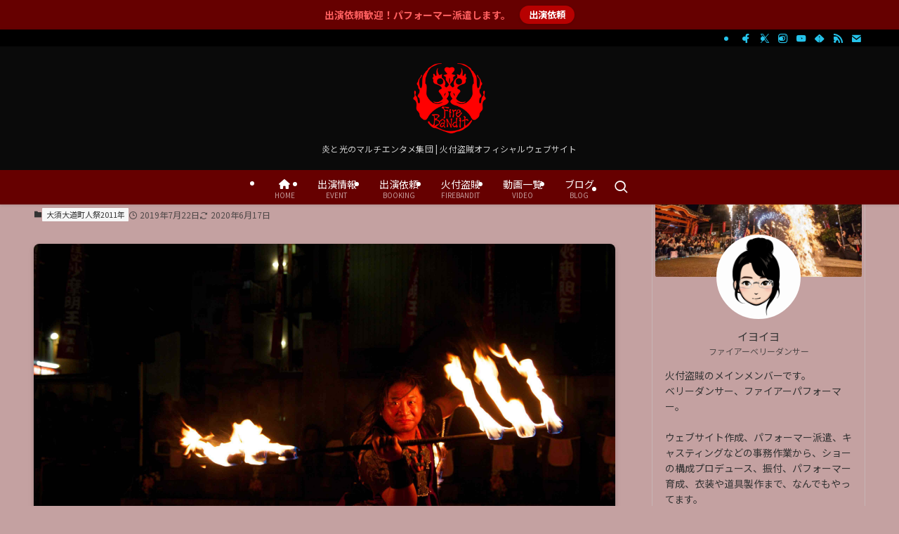

--- FILE ---
content_type: text/html; charset=UTF-8
request_url: https://fireshowjapan.com/?attachment_id=16488
body_size: 27519
content:
<!DOCTYPE html>
<html dir="ltr" lang="ja" prefix="og: https://ogp.me/ns#" data-loaded="false" data-scrolled="false" data-spmenu="closed">
<head>
<meta charset="utf-8">
<meta name="format-detection" content="telephone=no">
<meta http-equiv="X-UA-Compatible" content="IE=edge">
<meta name="viewport" content="width=device-width, viewport-fit=cover">
<title>大須大道町人祭 2011年 | 火付盗賊オフィシャルウェブサイト</title>

		<!-- All in One SEO Pro 4.9.3 - aioseo.com -->
	<meta name="description" content="ノリの3連スタッフ" />
	<meta name="robots" content="max-snippet:-1, max-image-preview:large, max-video-preview:-1" />
	<meta name="author" content="火付盗賊 イヨイヨ"/>
	<meta name="google-site-verification" content="cczBlBGIsMyEDgfAdMfg3wH04oqT7K-HSedw_6PgUQ8" />
	<meta name="msvalidate.01" content="6A8357FDDB409BAC8BB3611210D2D604" />
	<link rel="canonical" href="https://fireshowjapan.com/?attachment_id=16488" />
	<meta name="generator" content="All in One SEO Pro (AIOSEO) 4.9.3" />
		<meta property="og:locale" content="ja_JP" />
		<meta property="og:site_name" content="火付盗賊オフィシャルウェブサイト" />
		<meta property="og:type" content="article" />
		<meta property="og:title" content="大須大道町人祭 2011年 | 火付盗賊オフィシャルウェブサイト" />
		<meta property="og:url" content="https://fireshowjapan.com/?attachment_id=16488" />
		<meta property="fb:app_id" content="238713493227010" />
		<meta property="fb:admins" content="100000315637118" />
		<meta property="article:published_time" content="2019-07-21T16:37:40+00:00" />
		<meta property="article:modified_time" content="2020-06-16T21:17:01+00:00" />
		<meta name="twitter:card" content="summary_large_image" />
		<meta name="twitter:title" content="大須大道町人祭 2011年 | 火付盗賊オフィシャルウェブサイト" />
		<script type="application/ld+json" class="aioseo-schema">
			{"@context":"https:\/\/schema.org","@graph":[{"@type":"BreadcrumbList","@id":"https:\/\/fireshowjapan.com\/?attachment_id=16488#breadcrumblist","itemListElement":[{"@type":"ListItem","@id":"https:\/\/fireshowjapan.com#listItem","position":1,"name":"Home","item":"https:\/\/fireshowjapan.com","nextItem":{"@type":"ListItem","@id":"https:\/\/fireshowjapan.com\/?attachment_id=16488#listItem","name":"\u5927\u9808\u5927\u9053\u753a\u4eba\u796d 2011\u5e74"}},{"@type":"ListItem","@id":"https:\/\/fireshowjapan.com\/?attachment_id=16488#listItem","position":2,"name":"\u5927\u9808\u5927\u9053\u753a\u4eba\u796d 2011\u5e74","previousItem":{"@type":"ListItem","@id":"https:\/\/fireshowjapan.com#listItem","name":"Home"}}]},{"@type":"ItemPage","@id":"https:\/\/fireshowjapan.com\/?attachment_id=16488#itempage","url":"https:\/\/fireshowjapan.com\/?attachment_id=16488","name":"\u5927\u9808\u5927\u9053\u753a\u4eba\u796d 2011\u5e74 | \u706b\u4ed8\u76d7\u8cca\u30aa\u30d5\u30a3\u30b7\u30e3\u30eb\u30a6\u30a7\u30d6\u30b5\u30a4\u30c8","description":"\u30ce\u30ea\u306e3\u9023\u30b9\u30bf\u30c3\u30d5","inLanguage":"ja","isPartOf":{"@id":"https:\/\/fireshowjapan.com\/#website"},"breadcrumb":{"@id":"https:\/\/fireshowjapan.com\/?attachment_id=16488#breadcrumblist"},"author":{"@id":"https:\/\/fireshowjapan.com\/author\/iyoiyo\/#author"},"creator":{"@id":"https:\/\/fireshowjapan.com\/author\/iyoiyo\/#author"},"datePublished":"2019-07-22T01:37:40+09:00","dateModified":"2020-06-17T06:17:01+09:00"},{"@type":"Organization","@id":"https:\/\/fireshowjapan.com\/#organization","name":"\u706b\u4ed8\u76d7\u8cca","description":"\u708e\u3068\u5149\u306e\u30de\u30eb\u30c1\u30a8\u30f3\u30bf\u30e1\u96c6\u56e3","url":"https:\/\/fireshowjapan.com\/","logo":{"@type":"ImageObject","url":"https:\/\/fireshowjapan.com\/wp-content\/uploads\/2020\/05\/firebandit-iconlogo.png","@id":"https:\/\/fireshowjapan.com\/?attachment_id=16488\/#organizationLogo","width":307,"height":297,"caption":"\u706b\u4ed8\u76d7\u8cca\u30aa\u30d5\u30a3\u30b7\u30e3\u30eb\u30ed\u30b4\u30a2\u30a4\u30b3\u30f3\u4e38\u5f62\u9ed2"},"image":{"@id":"https:\/\/fireshowjapan.com\/?attachment_id=16488\/#organizationLogo"},"sameAs":["https:\/\/instagram.com\/","https:\/\/pinterest.com\/","https:\/\/youtube.com\/","https:\/\/linkedin.com\/in\/"]},{"@type":"Person","@id":"https:\/\/fireshowjapan.com\/author\/iyoiyo\/#author","url":"https:\/\/fireshowjapan.com\/author\/iyoiyo\/","name":"\u706b\u4ed8\u76d7\u8cca \u30a4\u30e8\u30a4\u30e8","image":{"@type":"ImageObject","@id":"https:\/\/fireshowjapan.com\/?attachment_id=16488#authorImage","url":"https:\/\/secure.gravatar.com\/avatar\/807f396b3d492c2ad987b8dccff70a158c717db89a675aefa190742d414a0fcb?s=96&d=mm&r=g","width":96,"height":96,"caption":"\u706b\u4ed8\u76d7\u8cca \u30a4\u30e8\u30a4\u30e8"}},{"@type":"WebPage","@id":"https:\/\/fireshowjapan.com\/?attachment_id=16488#webpage","url":"https:\/\/fireshowjapan.com\/?attachment_id=16488","name":"\u5927\u9808\u5927\u9053\u753a\u4eba\u796d 2011\u5e74 | \u706b\u4ed8\u76d7\u8cca\u30aa\u30d5\u30a3\u30b7\u30e3\u30eb\u30a6\u30a7\u30d6\u30b5\u30a4\u30c8","description":"\u30ce\u30ea\u306e3\u9023\u30b9\u30bf\u30c3\u30d5","inLanguage":"ja","isPartOf":{"@id":"https:\/\/fireshowjapan.com\/#website"},"breadcrumb":{"@id":"https:\/\/fireshowjapan.com\/?attachment_id=16488#breadcrumblist"},"author":{"@id":"https:\/\/fireshowjapan.com\/author\/iyoiyo\/#author"},"creator":{"@id":"https:\/\/fireshowjapan.com\/author\/iyoiyo\/#author"},"datePublished":"2019-07-22T01:37:40+09:00","dateModified":"2020-06-17T06:17:01+09:00"},{"@type":"WebSite","@id":"https:\/\/fireshowjapan.com\/#website","url":"https:\/\/fireshowjapan.com\/","name":"\u706b\u4ed8\u76d7\u8cca\u30aa\u30d5\u30a3\u30b7\u30e3\u30eb\u30a6\u30a7\u30d6\u30b5\u30a4\u30c8","description":"\u708e\u3068\u5149\u306e\u30de\u30eb\u30c1\u30a8\u30f3\u30bf\u30e1\u96c6\u56e3","inLanguage":"ja","publisher":{"@id":"https:\/\/fireshowjapan.com\/#organization"}}]}
		</script>
		<!-- All in One SEO Pro -->

<link rel="alternate" type="application/rss+xml" title="火付盗賊オフィシャルウェブサイト &raquo; フィード" href="https://fireshowjapan.com/feed/" />
<link rel="alternate" type="application/rss+xml" title="火付盗賊オフィシャルウェブサイト &raquo; コメントフィード" href="https://fireshowjapan.com/comments/feed/" />
<link rel="alternate" type="application/rss+xml" title="火付盗賊オフィシャルウェブサイト &raquo; 大須大道町人祭 2011年 のコメントのフィード" href="https://fireshowjapan.com/?attachment_id=16488/feed/" />
		<!-- This site uses the Google Analytics by MonsterInsights plugin v9.11.1 - Using Analytics tracking - https://www.monsterinsights.com/ -->
							<script src="//www.googletagmanager.com/gtag/js?id=G-D85V5TWQ5D"  data-cfasync="false" data-wpfc-render="false" type="text/javascript" async></script>
			<script data-cfasync="false" data-wpfc-render="false" type="text/javascript">
				var mi_version = '9.11.1';
				var mi_track_user = true;
				var mi_no_track_reason = '';
								var MonsterInsightsDefaultLocations = {"page_location":"https:\/\/fireshowjapan.com\/?attachment_id=16488"};
								if ( typeof MonsterInsightsPrivacyGuardFilter === 'function' ) {
					var MonsterInsightsLocations = (typeof MonsterInsightsExcludeQuery === 'object') ? MonsterInsightsPrivacyGuardFilter( MonsterInsightsExcludeQuery ) : MonsterInsightsPrivacyGuardFilter( MonsterInsightsDefaultLocations );
				} else {
					var MonsterInsightsLocations = (typeof MonsterInsightsExcludeQuery === 'object') ? MonsterInsightsExcludeQuery : MonsterInsightsDefaultLocations;
				}

								var disableStrs = [
										'ga-disable-G-D85V5TWQ5D',
									];

				/* Function to detect opted out users */
				function __gtagTrackerIsOptedOut() {
					for (var index = 0; index < disableStrs.length; index++) {
						if (document.cookie.indexOf(disableStrs[index] + '=true') > -1) {
							return true;
						}
					}

					return false;
				}

				/* Disable tracking if the opt-out cookie exists. */
				if (__gtagTrackerIsOptedOut()) {
					for (var index = 0; index < disableStrs.length; index++) {
						window[disableStrs[index]] = true;
					}
				}

				/* Opt-out function */
				function __gtagTrackerOptout() {
					for (var index = 0; index < disableStrs.length; index++) {
						document.cookie = disableStrs[index] + '=true; expires=Thu, 31 Dec 2099 23:59:59 UTC; path=/';
						window[disableStrs[index]] = true;
					}
				}

				if ('undefined' === typeof gaOptout) {
					function gaOptout() {
						__gtagTrackerOptout();
					}
				}
								window.dataLayer = window.dataLayer || [];

				window.MonsterInsightsDualTracker = {
					helpers: {},
					trackers: {},
				};
				if (mi_track_user) {
					function __gtagDataLayer() {
						dataLayer.push(arguments);
					}

					function __gtagTracker(type, name, parameters) {
						if (!parameters) {
							parameters = {};
						}

						if (parameters.send_to) {
							__gtagDataLayer.apply(null, arguments);
							return;
						}

						if (type === 'event') {
														parameters.send_to = monsterinsights_frontend.v4_id;
							var hookName = name;
							if (typeof parameters['event_category'] !== 'undefined') {
								hookName = parameters['event_category'] + ':' + name;
							}

							if (typeof MonsterInsightsDualTracker.trackers[hookName] !== 'undefined') {
								MonsterInsightsDualTracker.trackers[hookName](parameters);
							} else {
								__gtagDataLayer('event', name, parameters);
							}
							
						} else {
							__gtagDataLayer.apply(null, arguments);
						}
					}

					__gtagTracker('js', new Date());
					__gtagTracker('set', {
						'developer_id.dZGIzZG': true,
											});
					if ( MonsterInsightsLocations.page_location ) {
						__gtagTracker('set', MonsterInsightsLocations);
					}
										__gtagTracker('config', 'G-D85V5TWQ5D', {"forceSSL":"true","link_attribution":"true"} );
										window.gtag = __gtagTracker;										(function () {
						/* https://developers.google.com/analytics/devguides/collection/analyticsjs/ */
						/* ga and __gaTracker compatibility shim. */
						var noopfn = function () {
							return null;
						};
						var newtracker = function () {
							return new Tracker();
						};
						var Tracker = function () {
							return null;
						};
						var p = Tracker.prototype;
						p.get = noopfn;
						p.set = noopfn;
						p.send = function () {
							var args = Array.prototype.slice.call(arguments);
							args.unshift('send');
							__gaTracker.apply(null, args);
						};
						var __gaTracker = function () {
							var len = arguments.length;
							if (len === 0) {
								return;
							}
							var f = arguments[len - 1];
							if (typeof f !== 'object' || f === null || typeof f.hitCallback !== 'function') {
								if ('send' === arguments[0]) {
									var hitConverted, hitObject = false, action;
									if ('event' === arguments[1]) {
										if ('undefined' !== typeof arguments[3]) {
											hitObject = {
												'eventAction': arguments[3],
												'eventCategory': arguments[2],
												'eventLabel': arguments[4],
												'value': arguments[5] ? arguments[5] : 1,
											}
										}
									}
									if ('pageview' === arguments[1]) {
										if ('undefined' !== typeof arguments[2]) {
											hitObject = {
												'eventAction': 'page_view',
												'page_path': arguments[2],
											}
										}
									}
									if (typeof arguments[2] === 'object') {
										hitObject = arguments[2];
									}
									if (typeof arguments[5] === 'object') {
										Object.assign(hitObject, arguments[5]);
									}
									if ('undefined' !== typeof arguments[1].hitType) {
										hitObject = arguments[1];
										if ('pageview' === hitObject.hitType) {
											hitObject.eventAction = 'page_view';
										}
									}
									if (hitObject) {
										action = 'timing' === arguments[1].hitType ? 'timing_complete' : hitObject.eventAction;
										hitConverted = mapArgs(hitObject);
										__gtagTracker('event', action, hitConverted);
									}
								}
								return;
							}

							function mapArgs(args) {
								var arg, hit = {};
								var gaMap = {
									'eventCategory': 'event_category',
									'eventAction': 'event_action',
									'eventLabel': 'event_label',
									'eventValue': 'event_value',
									'nonInteraction': 'non_interaction',
									'timingCategory': 'event_category',
									'timingVar': 'name',
									'timingValue': 'value',
									'timingLabel': 'event_label',
									'page': 'page_path',
									'location': 'page_location',
									'title': 'page_title',
									'referrer' : 'page_referrer',
								};
								for (arg in args) {
																		if (!(!args.hasOwnProperty(arg) || !gaMap.hasOwnProperty(arg))) {
										hit[gaMap[arg]] = args[arg];
									} else {
										hit[arg] = args[arg];
									}
								}
								return hit;
							}

							try {
								f.hitCallback();
							} catch (ex) {
							}
						};
						__gaTracker.create = newtracker;
						__gaTracker.getByName = newtracker;
						__gaTracker.getAll = function () {
							return [];
						};
						__gaTracker.remove = noopfn;
						__gaTracker.loaded = true;
						window['__gaTracker'] = __gaTracker;
					})();
									} else {
										console.log("");
					(function () {
						function __gtagTracker() {
							return null;
						}

						window['__gtagTracker'] = __gtagTracker;
						window['gtag'] = __gtagTracker;
					})();
									}
			</script>
							<!-- / Google Analytics by MonsterInsights -->
		<style class='custom-scrollbar' type='text/css'>.scrollbox { max-height: 200px; overflow-y: auto; overflow-x: hidden;}</style><style id='wp-img-auto-sizes-contain-inline-css' type='text/css'>
img:is([sizes=auto i],[sizes^="auto," i]){contain-intrinsic-size:3000px 1500px}
/*# sourceURL=wp-img-auto-sizes-contain-inline-css */
</style>
<link rel='stylesheet' id='font-awesome-all-css' href='https://fireshowjapan.com/wp-content/themes/swell/assets/font-awesome/v6/css/all.min.css?ver=2.16.0' type='text/css' media='all' />
<style id='wp-block-library-inline-css' type='text/css'>
:root{--wp-block-synced-color:#7a00df;--wp-block-synced-color--rgb:122,0,223;--wp-bound-block-color:var(--wp-block-synced-color);--wp-editor-canvas-background:#ddd;--wp-admin-theme-color:#007cba;--wp-admin-theme-color--rgb:0,124,186;--wp-admin-theme-color-darker-10:#006ba1;--wp-admin-theme-color-darker-10--rgb:0,107,160.5;--wp-admin-theme-color-darker-20:#005a87;--wp-admin-theme-color-darker-20--rgb:0,90,135;--wp-admin-border-width-focus:2px}@media (min-resolution:192dpi){:root{--wp-admin-border-width-focus:1.5px}}.wp-element-button{cursor:pointer}:root .has-very-light-gray-background-color{background-color:#eee}:root .has-very-dark-gray-background-color{background-color:#313131}:root .has-very-light-gray-color{color:#eee}:root .has-very-dark-gray-color{color:#313131}:root .has-vivid-green-cyan-to-vivid-cyan-blue-gradient-background{background:linear-gradient(135deg,#00d084,#0693e3)}:root .has-purple-crush-gradient-background{background:linear-gradient(135deg,#34e2e4,#4721fb 50%,#ab1dfe)}:root .has-hazy-dawn-gradient-background{background:linear-gradient(135deg,#faaca8,#dad0ec)}:root .has-subdued-olive-gradient-background{background:linear-gradient(135deg,#fafae1,#67a671)}:root .has-atomic-cream-gradient-background{background:linear-gradient(135deg,#fdd79a,#004a59)}:root .has-nightshade-gradient-background{background:linear-gradient(135deg,#330968,#31cdcf)}:root .has-midnight-gradient-background{background:linear-gradient(135deg,#020381,#2874fc)}:root{--wp--preset--font-size--normal:16px;--wp--preset--font-size--huge:42px}.has-regular-font-size{font-size:1em}.has-larger-font-size{font-size:2.625em}.has-normal-font-size{font-size:var(--wp--preset--font-size--normal)}.has-huge-font-size{font-size:var(--wp--preset--font-size--huge)}.has-text-align-center{text-align:center}.has-text-align-left{text-align:left}.has-text-align-right{text-align:right}.has-fit-text{white-space:nowrap!important}#end-resizable-editor-section{display:none}.aligncenter{clear:both}.items-justified-left{justify-content:flex-start}.items-justified-center{justify-content:center}.items-justified-right{justify-content:flex-end}.items-justified-space-between{justify-content:space-between}.screen-reader-text{border:0;clip-path:inset(50%);height:1px;margin:-1px;overflow:hidden;padding:0;position:absolute;width:1px;word-wrap:normal!important}.screen-reader-text:focus{background-color:#ddd;clip-path:none;color:#444;display:block;font-size:1em;height:auto;left:5px;line-height:normal;padding:15px 23px 14px;text-decoration:none;top:5px;width:auto;z-index:100000}html :where(.has-border-color){border-style:solid}html :where([style*=border-top-color]){border-top-style:solid}html :where([style*=border-right-color]){border-right-style:solid}html :where([style*=border-bottom-color]){border-bottom-style:solid}html :where([style*=border-left-color]){border-left-style:solid}html :where([style*=border-width]){border-style:solid}html :where([style*=border-top-width]){border-top-style:solid}html :where([style*=border-right-width]){border-right-style:solid}html :where([style*=border-bottom-width]){border-bottom-style:solid}html :where([style*=border-left-width]){border-left-style:solid}html :where(img[class*=wp-image-]){height:auto;max-width:100%}:where(figure){margin:0 0 1em}html :where(.is-position-sticky){--wp-admin--admin-bar--position-offset:var(--wp-admin--admin-bar--height,0px)}@media screen and (max-width:600px){html :where(.is-position-sticky){--wp-admin--admin-bar--position-offset:0px}}

/*# sourceURL=wp-block-library-inline-css */
</style><style id='wp-block-group-inline-css' type='text/css'>
.wp-block-group{box-sizing:border-box}:where(.wp-block-group.wp-block-group-is-layout-constrained){position:relative}
/*# sourceURL=https://fireshowjapan.com/wp-includes/blocks/group/style.min.css */
</style>
<style id='wp-block-paragraph-inline-css' type='text/css'>
.is-small-text{font-size:.875em}.is-regular-text{font-size:1em}.is-large-text{font-size:2.25em}.is-larger-text{font-size:3em}.has-drop-cap:not(:focus):first-letter{float:left;font-size:8.4em;font-style:normal;font-weight:100;line-height:.68;margin:.05em .1em 0 0;text-transform:uppercase}body.rtl .has-drop-cap:not(:focus):first-letter{float:none;margin-left:.1em}p.has-drop-cap.has-background{overflow:hidden}:root :where(p.has-background){padding:1.25em 2.375em}:where(p.has-text-color:not(.has-link-color)) a{color:inherit}p.has-text-align-left[style*="writing-mode:vertical-lr"],p.has-text-align-right[style*="writing-mode:vertical-rl"]{rotate:180deg}
/*# sourceURL=https://fireshowjapan.com/wp-includes/blocks/paragraph/style.min.css */
</style>
<style id='global-styles-inline-css' type='text/css'>
:root{--wp--preset--aspect-ratio--square: 1;--wp--preset--aspect-ratio--4-3: 4/3;--wp--preset--aspect-ratio--3-4: 3/4;--wp--preset--aspect-ratio--3-2: 3/2;--wp--preset--aspect-ratio--2-3: 2/3;--wp--preset--aspect-ratio--16-9: 16/9;--wp--preset--aspect-ratio--9-16: 9/16;--wp--preset--color--black: #000;--wp--preset--color--cyan-bluish-gray: #abb8c3;--wp--preset--color--white: #fff;--wp--preset--color--pale-pink: #f78da7;--wp--preset--color--vivid-red: #cf2e2e;--wp--preset--color--luminous-vivid-orange: #ff6900;--wp--preset--color--luminous-vivid-amber: #fcb900;--wp--preset--color--light-green-cyan: #7bdcb5;--wp--preset--color--vivid-green-cyan: #00d084;--wp--preset--color--pale-cyan-blue: #8ed1fc;--wp--preset--color--vivid-cyan-blue: #0693e3;--wp--preset--color--vivid-purple: #9b51e0;--wp--preset--color--swl-main: var(--color_main);--wp--preset--color--swl-main-thin: var(--color_main_thin);--wp--preset--color--swl-gray: var(--color_gray);--wp--preset--color--swl-deep-01: var(--color_deep01);--wp--preset--color--swl-deep-02: var(--color_deep02);--wp--preset--color--swl-deep-03: var(--color_deep03);--wp--preset--color--swl-deep-04: var(--color_deep04);--wp--preset--color--swl-pale-01: var(--color_pale01);--wp--preset--color--swl-pale-02: var(--color_pale02);--wp--preset--color--swl-pale-03: var(--color_pale03);--wp--preset--color--swl-pale-04: var(--color_pale04);--wp--preset--gradient--vivid-cyan-blue-to-vivid-purple: linear-gradient(135deg,rgb(6,147,227) 0%,rgb(155,81,224) 100%);--wp--preset--gradient--light-green-cyan-to-vivid-green-cyan: linear-gradient(135deg,rgb(122,220,180) 0%,rgb(0,208,130) 100%);--wp--preset--gradient--luminous-vivid-amber-to-luminous-vivid-orange: linear-gradient(135deg,rgb(252,185,0) 0%,rgb(255,105,0) 100%);--wp--preset--gradient--luminous-vivid-orange-to-vivid-red: linear-gradient(135deg,rgb(255,105,0) 0%,rgb(207,46,46) 100%);--wp--preset--gradient--very-light-gray-to-cyan-bluish-gray: linear-gradient(135deg,rgb(238,238,238) 0%,rgb(169,184,195) 100%);--wp--preset--gradient--cool-to-warm-spectrum: linear-gradient(135deg,rgb(74,234,220) 0%,rgb(151,120,209) 20%,rgb(207,42,186) 40%,rgb(238,44,130) 60%,rgb(251,105,98) 80%,rgb(254,248,76) 100%);--wp--preset--gradient--blush-light-purple: linear-gradient(135deg,rgb(255,206,236) 0%,rgb(152,150,240) 100%);--wp--preset--gradient--blush-bordeaux: linear-gradient(135deg,rgb(254,205,165) 0%,rgb(254,45,45) 50%,rgb(107,0,62) 100%);--wp--preset--gradient--luminous-dusk: linear-gradient(135deg,rgb(255,203,112) 0%,rgb(199,81,192) 50%,rgb(65,88,208) 100%);--wp--preset--gradient--pale-ocean: linear-gradient(135deg,rgb(255,245,203) 0%,rgb(182,227,212) 50%,rgb(51,167,181) 100%);--wp--preset--gradient--electric-grass: linear-gradient(135deg,rgb(202,248,128) 0%,rgb(113,206,126) 100%);--wp--preset--gradient--midnight: linear-gradient(135deg,rgb(2,3,129) 0%,rgb(40,116,252) 100%);--wp--preset--font-size--small: 0.9em;--wp--preset--font-size--medium: 1.1em;--wp--preset--font-size--large: 1.25em;--wp--preset--font-size--x-large: 42px;--wp--preset--font-size--xs: 0.75em;--wp--preset--font-size--huge: 1.6em;--wp--preset--spacing--20: 0.44rem;--wp--preset--spacing--30: 0.67rem;--wp--preset--spacing--40: 1rem;--wp--preset--spacing--50: 1.5rem;--wp--preset--spacing--60: 2.25rem;--wp--preset--spacing--70: 3.38rem;--wp--preset--spacing--80: 5.06rem;--wp--preset--shadow--natural: 6px 6px 9px rgba(0, 0, 0, 0.2);--wp--preset--shadow--deep: 12px 12px 50px rgba(0, 0, 0, 0.4);--wp--preset--shadow--sharp: 6px 6px 0px rgba(0, 0, 0, 0.2);--wp--preset--shadow--outlined: 6px 6px 0px -3px rgb(255, 255, 255), 6px 6px rgb(0, 0, 0);--wp--preset--shadow--crisp: 6px 6px 0px rgb(0, 0, 0);}:where(.is-layout-flex){gap: 0.5em;}:where(.is-layout-grid){gap: 0.5em;}body .is-layout-flex{display: flex;}.is-layout-flex{flex-wrap: wrap;align-items: center;}.is-layout-flex > :is(*, div){margin: 0;}body .is-layout-grid{display: grid;}.is-layout-grid > :is(*, div){margin: 0;}:where(.wp-block-columns.is-layout-flex){gap: 2em;}:where(.wp-block-columns.is-layout-grid){gap: 2em;}:where(.wp-block-post-template.is-layout-flex){gap: 1.25em;}:where(.wp-block-post-template.is-layout-grid){gap: 1.25em;}.has-black-color{color: var(--wp--preset--color--black) !important;}.has-cyan-bluish-gray-color{color: var(--wp--preset--color--cyan-bluish-gray) !important;}.has-white-color{color: var(--wp--preset--color--white) !important;}.has-pale-pink-color{color: var(--wp--preset--color--pale-pink) !important;}.has-vivid-red-color{color: var(--wp--preset--color--vivid-red) !important;}.has-luminous-vivid-orange-color{color: var(--wp--preset--color--luminous-vivid-orange) !important;}.has-luminous-vivid-amber-color{color: var(--wp--preset--color--luminous-vivid-amber) !important;}.has-light-green-cyan-color{color: var(--wp--preset--color--light-green-cyan) !important;}.has-vivid-green-cyan-color{color: var(--wp--preset--color--vivid-green-cyan) !important;}.has-pale-cyan-blue-color{color: var(--wp--preset--color--pale-cyan-blue) !important;}.has-vivid-cyan-blue-color{color: var(--wp--preset--color--vivid-cyan-blue) !important;}.has-vivid-purple-color{color: var(--wp--preset--color--vivid-purple) !important;}.has-black-background-color{background-color: var(--wp--preset--color--black) !important;}.has-cyan-bluish-gray-background-color{background-color: var(--wp--preset--color--cyan-bluish-gray) !important;}.has-white-background-color{background-color: var(--wp--preset--color--white) !important;}.has-pale-pink-background-color{background-color: var(--wp--preset--color--pale-pink) !important;}.has-vivid-red-background-color{background-color: var(--wp--preset--color--vivid-red) !important;}.has-luminous-vivid-orange-background-color{background-color: var(--wp--preset--color--luminous-vivid-orange) !important;}.has-luminous-vivid-amber-background-color{background-color: var(--wp--preset--color--luminous-vivid-amber) !important;}.has-light-green-cyan-background-color{background-color: var(--wp--preset--color--light-green-cyan) !important;}.has-vivid-green-cyan-background-color{background-color: var(--wp--preset--color--vivid-green-cyan) !important;}.has-pale-cyan-blue-background-color{background-color: var(--wp--preset--color--pale-cyan-blue) !important;}.has-vivid-cyan-blue-background-color{background-color: var(--wp--preset--color--vivid-cyan-blue) !important;}.has-vivid-purple-background-color{background-color: var(--wp--preset--color--vivid-purple) !important;}.has-black-border-color{border-color: var(--wp--preset--color--black) !important;}.has-cyan-bluish-gray-border-color{border-color: var(--wp--preset--color--cyan-bluish-gray) !important;}.has-white-border-color{border-color: var(--wp--preset--color--white) !important;}.has-pale-pink-border-color{border-color: var(--wp--preset--color--pale-pink) !important;}.has-vivid-red-border-color{border-color: var(--wp--preset--color--vivid-red) !important;}.has-luminous-vivid-orange-border-color{border-color: var(--wp--preset--color--luminous-vivid-orange) !important;}.has-luminous-vivid-amber-border-color{border-color: var(--wp--preset--color--luminous-vivid-amber) !important;}.has-light-green-cyan-border-color{border-color: var(--wp--preset--color--light-green-cyan) !important;}.has-vivid-green-cyan-border-color{border-color: var(--wp--preset--color--vivid-green-cyan) !important;}.has-pale-cyan-blue-border-color{border-color: var(--wp--preset--color--pale-cyan-blue) !important;}.has-vivid-cyan-blue-border-color{border-color: var(--wp--preset--color--vivid-cyan-blue) !important;}.has-vivid-purple-border-color{border-color: var(--wp--preset--color--vivid-purple) !important;}.has-vivid-cyan-blue-to-vivid-purple-gradient-background{background: var(--wp--preset--gradient--vivid-cyan-blue-to-vivid-purple) !important;}.has-light-green-cyan-to-vivid-green-cyan-gradient-background{background: var(--wp--preset--gradient--light-green-cyan-to-vivid-green-cyan) !important;}.has-luminous-vivid-amber-to-luminous-vivid-orange-gradient-background{background: var(--wp--preset--gradient--luminous-vivid-amber-to-luminous-vivid-orange) !important;}.has-luminous-vivid-orange-to-vivid-red-gradient-background{background: var(--wp--preset--gradient--luminous-vivid-orange-to-vivid-red) !important;}.has-very-light-gray-to-cyan-bluish-gray-gradient-background{background: var(--wp--preset--gradient--very-light-gray-to-cyan-bluish-gray) !important;}.has-cool-to-warm-spectrum-gradient-background{background: var(--wp--preset--gradient--cool-to-warm-spectrum) !important;}.has-blush-light-purple-gradient-background{background: var(--wp--preset--gradient--blush-light-purple) !important;}.has-blush-bordeaux-gradient-background{background: var(--wp--preset--gradient--blush-bordeaux) !important;}.has-luminous-dusk-gradient-background{background: var(--wp--preset--gradient--luminous-dusk) !important;}.has-pale-ocean-gradient-background{background: var(--wp--preset--gradient--pale-ocean) !important;}.has-electric-grass-gradient-background{background: var(--wp--preset--gradient--electric-grass) !important;}.has-midnight-gradient-background{background: var(--wp--preset--gradient--midnight) !important;}.has-small-font-size{font-size: var(--wp--preset--font-size--small) !important;}.has-medium-font-size{font-size: var(--wp--preset--font-size--medium) !important;}.has-large-font-size{font-size: var(--wp--preset--font-size--large) !important;}.has-x-large-font-size{font-size: var(--wp--preset--font-size--x-large) !important;}
/*# sourceURL=global-styles-inline-css */
</style>

<link rel='stylesheet' id='swell-icons-css' href='https://fireshowjapan.com/wp-content/themes/swell/build/css/swell-icons.css?ver=2.16.0' type='text/css' media='all' />
<link rel='stylesheet' id='main_style-css' href='https://fireshowjapan.com/wp-content/themes/swell/build/css/main.css?ver=2.16.0' type='text/css' media='all' />
<link rel='stylesheet' id='swell_blocks-css' href='https://fireshowjapan.com/wp-content/themes/swell/build/css/blocks.css?ver=2.16.0' type='text/css' media='all' />
<style id='swell_custom-inline-css' type='text/css'>
:root{--swl-fz--content:4vw;--swl-font_family:"Noto Sans JP", sans-serif;--swl-font_weight:400;--color_main:#660000;--color_text:#333333;--color_link:#1e73be;--color_htag:#660000;--color_bg:#c4a1a1;--color_gradient1:#dd3333;--color_gradient2:#7a2218;--color_main_thin:rgba(128, 0, 0, 0.05 );--color_main_dark:rgba(77, 0, 0, 1 );--color_list_check:#660000;--color_list_num:#660000;--color_list_good:#86dd7b;--color_list_triangle:#f4e03a;--color_list_bad:#f36060;--color_faq_q:#d55656;--color_faq_a:#6599b7;--color_icon_good:#3cd250;--color_icon_good_bg:#ecffe9;--color_icon_bad:#4b73eb;--color_icon_bad_bg:#eafaff;--color_icon_info:#f578b4;--color_icon_info_bg:#fff0fa;--color_icon_announce:#ffa537;--color_icon_announce_bg:#fff5f0;--color_icon_pen:#7a7a7a;--color_icon_pen_bg:#f7f7f7;--color_icon_book:#787364;--color_icon_book_bg:#f8f6ef;--color_icon_point:#ffa639;--color_icon_check:#86d67c;--color_icon_batsu:#f36060;--color_icon_hatena:#5295cc;--color_icon_caution:#f7da38;--color_icon_memo:#84878a;--color_deep01:#e44141;--color_deep02:#3d79d5;--color_deep03:#63a84d;--color_deep04:#f09f4d;--color_pale01:#ffbcb5;--color_pale02:#a4d4fc;--color_pale03:#bff9a2;--color_pale04:#fce3a4;--color_mark_blue:#7ccaff;--color_mark_green:#8bf996;--color_mark_yellow:#fcf376;--color_mark_orange:#ff9e9e;--border01:inset 1px var(--color_border);--border02:outset 4px var(--color_border);--border03:groove 2px var(--color_border);--border04:solid 4px var(--color_gray);--card_posts_thumb_ratio:61.805%;--list_posts_thumb_ratio:61.805%;--big_posts_thumb_ratio:61.805%;--thumb_posts_thumb_ratio:61.805%;--blogcard_thumb_ratio:56.25%;--color_header_bg:#0a0a0a;--color_header_text:#ffffff;--color_footer_bg:#660000;--color_footer_text:#cccccc;--container_size:1600px;--article_size:880px;--logo_size_sp:48px;--logo_size_pc:100px;--logo_size_pcfix:48px;--color_gnav_bg:#660000;}.swl-cell-bg[data-icon="doubleCircle"]{--cell-icon-color:#ffc977}.swl-cell-bg[data-icon="circle"]{--cell-icon-color:#94e29c}.swl-cell-bg[data-icon="triangle"]{--cell-icon-color:#eeda2f}.swl-cell-bg[data-icon="close"]{--cell-icon-color:#ec9191}.swl-cell-bg[data-icon="hatena"]{--cell-icon-color:#93c9da}.swl-cell-bg[data-icon="check"]{--cell-icon-color:#94e29c}.swl-cell-bg[data-icon="line"]{--cell-icon-color:#9b9b9b}.cap_box[data-colset="col1"]{--capbox-color:#f59b5f;--capbox-color--bg:#fff8eb}.cap_box[data-colset="col2"]{--capbox-color:#5fb9f5;--capbox-color--bg:#edf5ff}.cap_box[data-colset="col3"]{--capbox-color:#2fcd90;--capbox-color--bg:#eafaf2}.red_{--the-btn-color:#f74a4a;--the-btn-color2:#ffbc49;--the-solid-shadow: rgba(185, 56, 56, 1 )}.blue_{--the-btn-color:#338df4;--the-btn-color2:#35eaff;--the-solid-shadow: rgba(38, 106, 183, 1 )}.green_{--the-btn-color:#62d847;--the-btn-color2:#7bf7bd;--the-solid-shadow: rgba(74, 162, 53, 1 )}.is-style-btn_normal,.is-style-btn_shiny{--the-btn-bg: linear-gradient(100deg,var(--the-btn-color) 0%,var(--the-btn-color2) 100%)}.is-style-btn_normal{--the-btn-radius:4px}.is-style-btn_solid{--the-btn-radius:4px}.is-style-btn_shiny{--the-btn-radius:4px}.is-style-btn_line{--the-btn-radius:4px}.post_content blockquote{padding:1.5em 3em}.post_content blockquote::before,.post_content blockquote::after{content:"\00201c";display:inline-block;position:absolute;font-size:6em;color:rgba(200, 200, 200, .4)}.post_content blockquote::before{font-family:Arial,Helvetica,sans-serif;top:4px;left:8px}.post_content blockquote::after{transform:rotate(180deg);font-family:Arial,Helvetica,sans-serif;bottom:4px;right:8px}.mark_blue{background:-webkit-linear-gradient(transparent 64%,var(--color_mark_blue) 0%);background:linear-gradient(transparent 64%,var(--color_mark_blue) 0%)}.mark_green{background:-webkit-linear-gradient(transparent 64%,var(--color_mark_green) 0%);background:linear-gradient(transparent 64%,var(--color_mark_green) 0%)}.mark_yellow{background:-webkit-linear-gradient(transparent 64%,var(--color_mark_yellow) 0%);background:linear-gradient(transparent 64%,var(--color_mark_yellow) 0%)}.mark_orange{background:-webkit-linear-gradient(transparent 64%,var(--color_mark_orange) 0%);background:linear-gradient(transparent 64%,var(--color_mark_orange) 0%)}[class*="is-style-icon_"]{border-style:solid;border-width:1px;background:none}[class*="is-style-big_icon_"]{border-width:2px;border-style:solid}[data-col="gray"] .c-balloon__text{background:#d3d3d3;border-color:#000000}[data-col="gray"] .c-balloon__before{border-right-color:#d3d3d3}[data-col="green"] .c-balloon__text{background:#b2f796;border-color:#83dd77}[data-col="green"] .c-balloon__before{border-right-color:#b2f796}[data-col="blue"] .c-balloon__text{background:#bae6ff;border-color:#75c8ef}[data-col="blue"] .c-balloon__before{border-right-color:#bae6ff}[data-col="red"] .c-balloon__text{background:#ffd8d8;border-color:#f47375}[data-col="red"] .c-balloon__before{border-right-color:#ffd8d8}[data-col="yellow"] .c-balloon__text{background:#f9f8b1;border-color:#f9e086}[data-col="yellow"] .c-balloon__before{border-right-color:#f9f8b1}.-type-list2 .p-postList__body::after,.-type-big .p-postList__body::after{content: "READ MORE »";}.c-postThumb__cat{background-color:#660000;color:#ffffff}.post_content h2:where(:not([class^="swell-block-"]):not(.faq_q):not(.p-postList__title))::before{position:absolute;display:block;pointer-events:none}.l-footer__widgetArea{background:#555555}.l-footer__widgetArea{color:#cccccc}.l-header{box-shadow: 0 1px 4px rgba(0,0,0,.12)}.l-header__bar{color:#25c3ea;background:#000000}.l-header__menuBtn{color:#fff;background-color:#660000}.l-header__customBtn{color:#fff;background-color:#003399}.c-gnav a::after{background:var(--color_main)}.p-spHeadMenu .menu-item.-current{border-bottom-color:var(--color_main)}.c-gnav > li:hover > a,.c-gnav > .-current > a{background:rgba(250,250,250,0.16)}.c-gnav .sub-menu{color:#333;background:#fff}.l-fixHeader::before{opacity:0.6}.c-infoBar{color:#ff6060;background-color:#660000}.c-infoBar__text{font-size:3.4vw}.c-infoBar__btn{background-color:#b70101 !important}#pagetop{border-radius:50%}#fix_tocbtn{border-radius:50%}#fix_bottom_menu{color:#cccccc}#fix_bottom_menu::before{background:#222222;opacity:0.9}#before_footer_widget{margin-bottom:0}.c-widget__title.-spmenu{padding:.5em .75em;border-radius:var(--swl-radius--2, 0px);background:var(--color_main);color:#fff;}.c-widget__title.-footer{text-align:center;padding:.25em 3.5em;}.c-widget__title.-footer::before{content:"";top:50%;width:2em;background:currentColor;left:1em}.c-widget__title.-footer::after{content:"";top:50%;width:2em;background:currentColor;right:1em}.c-secTitle{text-align:center;padding:.25em 3.5em;}.c-secTitle::before{content:"";top:50%;width:2em;background:currentColor;left:1em}.c-secTitle::after{content:"";top:50%;width:2em;background:currentColor;right:1em}.p-spMenu{color:#ffffff}.p-spMenu__inner::before{background:#000000;opacity:0.7}.p-spMenu__overlay{background:#911d1d;opacity:0.7}[class*="page-numbers"]{color:var(--color_main);border: solid 1px var(--color_main)}.l-topTitleArea.c-filterLayer::before{background-color:#000;opacity:0.4;content:""}@media screen and (min-width: 960px){:root{}}@media screen and (max-width: 959px){:root{}.l-header__logo{margin-right:auto}.l-header__inner{-webkit-box-pack:end;-webkit-justify-content:flex-end;justify-content:flex-end}}@media screen and (min-width: 600px){:root{--swl-fz--content:16px;}.c-infoBar__text{font-size:14px}}@media screen and (max-width: 599px){:root{}}@media (min-width: 1088px) {.alignwide{left:-100px;width:calc(100% + 200px);}}@media (max-width: 1088px) {.-sidebar-off .swell-block-fullWide__inner.l-container .alignwide{left:0px;width:100%;}}.l-fixHeader .l-fixHeader__gnav{order:0}[data-scrolled=true] .l-fixHeader[data-ready]{opacity:1;-webkit-transform:translateY(0)!important;transform:translateY(0)!important;visibility:visible}.-body-solid .l-fixHeader{box-shadow:0 2px 4px var(--swl-color_shadow)}.l-fixHeader__inner{align-items:stretch;color:var(--color_header_text);display:flex;padding-bottom:0;padding-top:0;position:relative;z-index:1}.l-fixHeader__logo{align-items:center;display:flex;line-height:1;margin-right:24px;order:0;padding:16px 0}.c-infoBar{overflow:hidden;position:relative;width:100%}.c-infoBar.-bg-stripe:before{background-image:repeating-linear-gradient(-45deg,#fff 0 6px,transparent 6px 12px);content:"";display:block;opacity:.1}.c-infoBar__link{text-decoration:none;z-index:0}.c-infoBar__link,.c-infoBar__text{color:inherit;display:block;position:relative}.c-infoBar__text{font-weight:700;padding:8px 0;z-index:1}.c-infoBar__text.-flow-on{-webkit-animation:flowing_text 12s linear infinite;animation:flowing_text 12s linear infinite;-webkit-animation-duration:12s;animation-duration:12s;text-align:left;-webkit-transform:translateX(100%);transform:translateX(100%);white-space:nowrap}.c-infoBar__text.-flow-off{align-items:center;display:flex;flex-wrap:wrap;justify-content:center;text-align:center}.c-infoBar__btn{border-radius:40px;box-shadow:0 2px 4px var(--swl-color_shadow);color:#fff;display:block;font-size:.95em;line-height:2;margin-left:1em;min-width:1em;padding:0 1em;text-decoration:none;width:auto}@media (min-width:960px){.c-infoBar__text.-flow-on{-webkit-animation-duration:20s;animation-duration:20s}}@media (min-width:1200px){.c-infoBar__text.-flow-on{-webkit-animation-duration:24s;animation-duration:24s}}@media (min-width:1600px){.c-infoBar__text.-flow-on{-webkit-animation-duration:30s;animation-duration:30s}}[data-scrolled=true] #fix_bottom_menu{bottom:0}#fix_bottom_menu{box-shadow:0 0 4px rgba(0,0,0,.1);transition:bottom .4s;width:100%;z-index:100}#fix_bottom_menu:before{display:block;z-index:0}#fix_bottom_menu .menu_list{align-items:center;display:flex;height:50px;justify-content:space-between;padding:2px 0 0;position:relative;z-index:1}#fix_bottom_menu .menu_btn .open_btn{opacity:1;-webkit-transform:scale(1.1);transform:scale(1.1)}#fix_bottom_menu .menu-item{flex:1 1 100%;margin:0;padding:0;text-align:center}#fix_bottom_menu .menu-item a{color:inherit;display:block;line-height:1;text-decoration:none}#fix_bottom_menu .menu-item i{color:inherit;display:block;font-size:20px;height:20px;line-height:20px;text-align:center}#fix_bottom_menu .menu-item i:before{color:inherit;display:inline-block}#fix_bottom_menu span{color:inherit;display:block;font-size:10px;line-height:1;margin-top:4px;width:100%}@media not all and (min-width:960px){#fix_bottom_menu{display:block;padding-bottom:calc(env(safe-area-inset-bottom)*.5)}}.is-style-btn_normal a,.is-style-btn_shiny a{box-shadow:var(--swl-btn_shadow)}.c-shareBtns__btn,.is-style-balloon>.c-tabList .c-tabList__button,.p-snsCta,[class*=page-numbers]{box-shadow:var(--swl-box_shadow)}.p-articleThumb__img,.p-articleThumb__youtube{box-shadow:var(--swl-img_shadow)}.p-pickupBanners__item .c-bannerLink,.p-postList__thumb{box-shadow:0 2px 8px rgba(0,0,0,.1),0 4px 4px -4px rgba(0,0,0,.1)}.p-postList.-w-ranking li:before{background-image:repeating-linear-gradient(-45deg,hsla(0,0%,100%,.1),hsla(0,0%,100%,.1) 6px,transparent 0,transparent 12px);box-shadow:1px 1px 4px rgba(0,0,0,.2)}:root{--swl-radius--2:2px;--swl-radius--4:4px;--swl-radius--8:8px}.c-categoryList__link,.c-tagList__link,.tag-cloud-link{border-radius:16px;padding:6px 10px}.-related .p-postList__thumb,.is-style-bg_gray,.is-style-bg_main,.is-style-bg_main_thin,.is-style-bg_stripe,.is-style-border_dg,.is-style-border_dm,.is-style-border_sg,.is-style-border_sm,.is-style-dent_box,.is-style-note_box,.is-style-stitch,[class*=is-style-big_icon_],input[type=number],input[type=text],textarea{border-radius:4px}.-ps-style-img .p-postList__link,.-type-thumb .p-postList__link,.p-postList__thumb{border-radius:12px;overflow:hidden;z-index:0}.c-widget .-type-list.-w-ranking .p-postList__item:before{border-radius:16px;left:2px;top:2px}.c-widget .-type-card.-w-ranking .p-postList__item:before{border-radius:0 0 4px 4px}.c-postThumb__cat{border-radius:16px;margin:.5em;padding:0 8px}.cap_box_ttl{border-radius:2px 2px 0 0}.cap_box_content{border-radius:0 0 2px 2px}.cap_box.is-style-small_ttl .cap_box_content{border-radius:0 2px 2px 2px}.cap_box.is-style-inner .cap_box_content,.cap_box.is-style-onborder_ttl .cap_box_content,.cap_box.is-style-onborder_ttl2 .cap_box_content,.cap_box.is-style-onborder_ttl2 .cap_box_ttl,.cap_box.is-style-shadow{border-radius:2px}.is-style-more_btn a,.p-postList__body:after,.submit{border-radius:40px}@media (min-width:960px){#sidebar .-type-list .p-postList__thumb{border-radius:8px}}@media not all and (min-width:960px){.-ps-style-img .p-postList__link,.-type-thumb .p-postList__link,.p-postList__thumb{border-radius:8px}}.l-header__bar{position:relative;width:100%}.l-header__bar .c-catchphrase{color:inherit;font-size:12px;letter-spacing:var(--swl-letter_spacing,.2px);line-height:14px;margin-right:auto;overflow:hidden;padding:4px 0;white-space:nowrap;width:50%}.l-header__bar .c-iconList .c-iconList__link{margin:0;padding:4px 6px}.l-header__barInner{align-items:center;display:flex;justify-content:flex-end}.p-spHeadMenu{text-align:center}.p-spHeadMenu .sub-menu{display:none}.p-spHeadMenu .menu-item{-webkit-backface-visibility:hidden;backface-visibility:hidden;border-bottom:2px solid transparent;flex-shrink:0;font-size:12px;height:36px;padding:0;width:auto}.p-spHeadMenu .menu-item.-current{border-bottom-color:currentcolor}.p-spHeadMenu a{display:block;line-height:36px;padding:0 12px;text-decoration:none}.l-header__spNav.swiper:not(.swiper-initialized) .p-spHeadMenu{visibility:hidden}.l-header__spNav a{color:var(--color_header_text)}.l-header__spNav[data-loop="0"] .p-spHeadMenu{display:flex;overflow-x:auto}.l-header__spNav[data-loop="0"] .menu-item:first-child{margin-left:auto}.l-header__spNav[data-loop="0"] .menu-item:last-child{margin-right:auto}@media (min-width:960px){.l-header__spNav{display:none}}@media (min-width:960px){.-parallel .l-header__inner{display:flex;flex-wrap:wrap;max-width:100%;padding-left:0;padding-right:0}.-parallel .l-header__logo{text-align:center;width:100%}.-parallel .l-header__logo .c-catchphrase{font-size:12px;line-height:1;margin-top:16px}.-parallel .l-header__gnav{width:100%}.-parallel .l-header__gnav .c-gnav{justify-content:center}.-parallel .l-header__gnav .c-gnav>li>a{padding:16px}.-parallel .c-headLogo.-txt,.-parallel .w-header{justify-content:center}.-parallel .w-header{margin-bottom:8px;margin-top:8px}.-parallel-bottom .l-header__inner{padding-top:8px}.-parallel-bottom .l-header__logo{order:1;padding:16px 0}.-parallel-bottom .w-header{order:2}.-parallel-bottom .l-header__gnav{order:3}.-parallel-top .l-header__inner{padding-bottom:8px}.-parallel-top .l-header__gnav{order:1}.-parallel-top .l-header__logo{order:2;padding:16px 0}.-parallel-top .w-header{order:3}.l-header.-parallel .w-header{width:100%}.l-fixHeader.-parallel .l-fixHeader__gnav{margin-left:auto}}.l-header__spNav{background-color:var(--color_gnav_bg)}.p-spHeadMenu a{color:#fff}.p-spHeadMenu .menu-item.-current{border-bottom-color:#fff}@media (min-width:960px){.-parallel .l-header__gnav{background-color:var(--color_gnav_bg);color:#fff}.-parallel .l-header__gnav .c-gnav>li>a{padding-bottom:12px;padding-top:12px}.-parallel .l-header__gnav .c-gnav>li>a:after{background-color:#fff}.-parallel-top .l-header__gnav{margin-bottom:8px}.-parallel-bottom .l-header__gnav{margin-top:8px}}.c-gnav .sub-menu a:before,.c-listMenu a:before{-webkit-font-smoothing:antialiased;-moz-osx-font-smoothing:grayscale;font-family:icomoon!important;font-style:normal;font-variant:normal;font-weight:400;line-height:1;text-transform:none}.c-submenuToggleBtn{display:none}.c-listMenu a{padding:.75em 1em .75em 1.5em;transition:padding .25s}.c-listMenu a:hover{padding-left:1.75em;padding-right:.75em}.c-gnav .sub-menu a:before,.c-listMenu a:before{color:inherit;content:"\e921";display:inline-block;left:2px;position:absolute;top:50%;-webkit-transform:translateY(-50%);transform:translateY(-50%);vertical-align:middle}.widget_categories>ul>.cat-item>a,.wp-block-categories-list>li>a{padding-left:1.75em}.c-listMenu .children,.c-listMenu .sub-menu{margin:0}.c-listMenu .children a,.c-listMenu .sub-menu a{font-size:.9em;padding-left:2.5em}.c-listMenu .children a:before,.c-listMenu .sub-menu a:before{left:1em}.c-listMenu .children a:hover,.c-listMenu .sub-menu a:hover{padding-left:2.75em}.c-listMenu .children ul a,.c-listMenu .sub-menu ul a{padding-left:3.25em}.c-listMenu .children ul a:before,.c-listMenu .sub-menu ul a:before{left:1.75em}.c-listMenu .children ul a:hover,.c-listMenu .sub-menu ul a:hover{padding-left:3.5em}.c-gnav li:hover>.sub-menu{opacity:1;visibility:visible}.c-gnav .sub-menu:before{background:inherit;content:"";height:100%;left:0;position:absolute;top:0;width:100%;z-index:0}.c-gnav .sub-menu .sub-menu{left:100%;top:0;z-index:-1}.c-gnav .sub-menu a{padding-left:2em}.c-gnav .sub-menu a:before{left:.5em}.c-gnav .sub-menu a:hover .ttl{left:4px}:root{--color_content_bg:var(--color_bg);}.c-widget__title.-side{padding:.5em .75em;border-radius:var(--swl-radius--2, 0px);background:var(--color_main);color:#fff;}.c-shareBtns__item:not(:last-child){margin-right:8px}.c-shareBtns__btn{padding:6px 8px;border-radius:2px}@media screen and (min-width: 960px){:root{}}@media screen and (max-width: 959px){:root{}}@media screen and (min-width: 600px){:root{}}@media screen and (max-width: 599px){:root{}}.swell-block-fullWide__inner.l-container{--swl-fw_inner_pad:var(--swl-pad_container,0px)}@media (min-width:960px){.-sidebar-on .l-content .alignfull,.-sidebar-on .l-content .alignwide{left:-16px;width:calc(100% + 32px)}.swell-block-fullWide__inner.l-article{--swl-fw_inner_pad:var(--swl-pad_post_content,0px)}.-sidebar-on .swell-block-fullWide__inner .alignwide{left:0;width:100%}.-sidebar-on .swell-block-fullWide__inner .alignfull{left:calc(0px - var(--swl-fw_inner_pad, 0))!important;margin-left:0!important;margin-right:0!important;width:calc(100% + var(--swl-fw_inner_pad, 0)*2)!important}}.p-relatedPosts .p-postList__item{margin-bottom:1.5em}.p-relatedPosts .p-postList__times,.p-relatedPosts .p-postList__times>:last-child{margin-right:0}@media (min-width:600px){.p-relatedPosts .p-postList__item{width:33.33333%}}@media screen and (min-width:600px) and (max-width:1239px){.p-relatedPosts .p-postList__item:nth-child(7),.p-relatedPosts .p-postList__item:nth-child(8){display:none}}@media screen and (min-width:1240px){.p-relatedPosts .p-postList__item{width:25%}}.-index-off .p-toc,.swell-toc-placeholder:empty{display:none}.p-toc.-modal{height:100%;margin:0;overflow-y:auto;padding:0}#main_content .p-toc{border-radius:var(--swl-radius--2,0);margin:4em auto;max-width:800px}#sidebar .p-toc{margin-top:-.5em}.p-toc .__pn:before{content:none!important;counter-increment:none}.p-toc .__prev{margin:0 0 1em}.p-toc .__next{margin:1em 0 0}.p-toc.is-omitted:not([data-omit=ct]) [data-level="2"] .p-toc__childList{height:0;margin-bottom:-.5em;visibility:hidden}.p-toc.is-omitted:not([data-omit=nest]){position:relative}.p-toc.is-omitted:not([data-omit=nest]):before{background:linear-gradient(hsla(0,0%,100%,0),var(--color_bg));bottom:5em;content:"";height:4em;left:0;opacity:.75;pointer-events:none;position:absolute;width:100%;z-index:1}.p-toc.is-omitted:not([data-omit=nest]):after{background:var(--color_bg);bottom:0;content:"";height:5em;left:0;opacity:.75;position:absolute;width:100%;z-index:1}.p-toc.is-omitted:not([data-omit=nest]) .__next,.p-toc.is-omitted:not([data-omit=nest]) [data-omit="1"]{display:none}.p-toc .p-toc__expandBtn{background-color:#f7f7f7;border:rgba(0,0,0,.2);border-radius:5em;box-shadow:0 0 0 1px #bbb;color:#333;display:block;font-size:14px;line-height:1.5;margin:.75em auto 0;min-width:6em;padding:.5em 1em;position:relative;transition:box-shadow .25s;z-index:2}.p-toc[data-omit=nest] .p-toc__expandBtn{display:inline-block;font-size:13px;margin:0 0 0 1.25em;padding:.5em .75em}.p-toc:not([data-omit=nest]) .p-toc__expandBtn:after,.p-toc:not([data-omit=nest]) .p-toc__expandBtn:before{border-top-color:inherit;border-top-style:dotted;border-top-width:3px;content:"";display:block;height:1px;position:absolute;top:calc(50% - 1px);transition:border-color .25s;width:100%;width:22px}.p-toc:not([data-omit=nest]) .p-toc__expandBtn:before{right:calc(100% + 1em)}.p-toc:not([data-omit=nest]) .p-toc__expandBtn:after{left:calc(100% + 1em)}.p-toc.is-expanded .p-toc__expandBtn{border-color:transparent}.p-toc__ttl{display:block;font-size:1.2em;line-height:1;position:relative;text-align:center}.p-toc__ttl:before{content:"\e918";display:inline-block;font-family:icomoon;margin-right:.5em;padding-bottom:2px;vertical-align:middle}#index_modal .p-toc__ttl{margin-bottom:.5em}.p-toc__list li{line-height:1.6}.p-toc__list>li+li{margin-top:.5em}.p-toc__list .p-toc__childList{padding-left:.5em}.p-toc__list [data-level="3"]{font-size:.9em}.p-toc__list .mininote{display:none}.post_content .p-toc__list{padding-left:0}#sidebar .p-toc__list{margin-bottom:0}#sidebar .p-toc__list .p-toc__childList{padding-left:0}.p-toc__link{color:inherit;font-size:inherit;text-decoration:none}.p-toc__link:hover{opacity:.8}.p-toc.-capbox{border:1px solid var(--color_main);overflow:hidden;padding:0 1em 1.5em}.p-toc.-capbox .p-toc__ttl{background-color:var(--color_main);color:#fff;margin:0 -1.5em 1.25em;padding:.5em}.p-toc.-capbox .p-toc__list{padding:0}@media (min-width:960px){#main_content .p-toc{width:92%}}@media (hover:hover){.p-toc .p-toc__expandBtn:hover{border-color:transparent;box-shadow:0 0 0 2px currentcolor}}@media (min-width:600px){.p-toc.-capbox .p-toc__list{padding-left:.25em}}.p-pnLinks{align-items:stretch;display:flex;justify-content:space-between;margin:2em 0}.p-pnLinks__item{font-size:3vw;position:relative;width:49%}.p-pnLinks__item:before{content:"";display:block;height:.5em;pointer-events:none;position:absolute;top:50%;width:.5em;z-index:1}.p-pnLinks__item.-prev:before{border-bottom:1px solid;border-left:1px solid;left:.35em;-webkit-transform:rotate(45deg) translateY(-50%);transform:rotate(45deg) translateY(-50%)}.p-pnLinks__item.-prev .p-pnLinks__thumb{margin-right:8px}.p-pnLinks__item.-next .p-pnLinks__link{justify-content:flex-end}.p-pnLinks__item.-next:before{border-bottom:1px solid;border-right:1px solid;right:.35em;-webkit-transform:rotate(-45deg) translateY(-50%);transform:rotate(-45deg) translateY(-50%)}.p-pnLinks__item.-next .p-pnLinks__thumb{margin-left:8px;order:2}.p-pnLinks__item.-next:first-child{margin-left:auto}.p-pnLinks__link{align-items:center;border-radius:var(--swl-radius--2,0);color:inherit;display:flex;height:100%;line-height:1.4;min-height:4em;padding:.6em 1em .5em;position:relative;text-decoration:none;transition:box-shadow .25s;width:100%}.p-pnLinks__thumb{border-radius:var(--swl-radius--4,0);height:32px;-o-object-fit:cover;object-fit:cover;width:48px}.p-pnLinks .-prev .p-pnLinks__link{border-left:1.25em solid var(--color_main)}.p-pnLinks .-prev:before{color:#fff}.p-pnLinks .-next .p-pnLinks__link{border-right:1.25em solid var(--color_main)}.p-pnLinks .-next:before{color:#fff}@media not all and (min-width:960px){.p-pnLinks.-thumb-on{display:block}.p-pnLinks.-thumb-on .p-pnLinks__item{width:100%}}@media (min-width:600px){.p-pnLinks__item{font-size:13px}.p-pnLinks__thumb{height:48px;width:72px}.p-pnLinks__title{transition:-webkit-transform .25s;transition:transform .25s;transition:transform .25s,-webkit-transform .25s}.-prev>.p-pnLinks__link:hover .p-pnLinks__title{-webkit-transform:translateX(4px);transform:translateX(4px)}.-next>.p-pnLinks__link:hover .p-pnLinks__title{-webkit-transform:translateX(-4px);transform:translateX(-4px)}.p-pnLinks .-prev .p-pnLinks__link:hover{box-shadow:1px 1px 2px var(--swl-color_shadow)}.p-pnLinks .-next .p-pnLinks__link:hover{box-shadow:-1px 1px 2px var(--swl-color_shadow)}}.p-snsCta{background:#1d1d1d;border-radius:var(--swl-radius--8,0);color:#fff;margin:2em auto;overflow:hidden;position:relative;text-align:center;width:100%}.p-snsCta .fb-like{margin:2px 4px}.p-snsCta .c-instaFollowLink,.p-snsCta .twitter-follow-button{margin:2px 8px}.p-snsCta .c-instaFollowLink:hover,.p-snsCta .fb-like:hover{opacity:.8}.p-snsCta .fb-like>span{display:block}.p-snsCta__body{background:rgba(0,0,0,.7);display:flex;flex-direction:column;justify-content:center;min-height:40vw;padding:1em;position:relative;z-index:1}.p-snsCta__figure{height:100%;margin:0;padding:0;position:absolute;width:100%;z-index:0}.p-snsCta__message{font-size:3.2vw;margin-bottom:1em}.p-snsCta__btns{display:flex;flex-wrap:wrap;justify-content:center}.c-instaFollowLink{align-items:center;background:linear-gradient(135deg,#427eff,#f13f79 70%) no-repeat;border-radius:3px;color:#fff;display:inline-flex;font-size:11px;height:20px;line-height:1;overflow:hidden;padding:0 6px;position:relative;text-decoration:none}.c-instaFollowLink:before{background:linear-gradient(15deg,#ffdb2c,#f9764c 25%,rgba(255,77,64,0) 50%) no-repeat;content:"";height:100%;left:0;position:absolute;top:0;width:100%}.c-instaFollowLink i{font-size:12px;margin-right:4px}.c-instaFollowLink i,.c-instaFollowLink span{position:relative;white-space:nowrap;z-index:1}@media (min-width:600px){.p-snsCta__body{min-height:200px}.p-snsCta__message{font-size:16px}}
/*# sourceURL=swell_custom-inline-css */
</style>
<link rel='stylesheet' id='swell-parts/footer-css' href='https://fireshowjapan.com/wp-content/themes/swell/build/css/modules/parts/footer.css?ver=2.16.0' type='text/css' media='all' />
<link rel='stylesheet' id='swell-page/single-css' href='https://fireshowjapan.com/wp-content/themes/swell/build/css/modules/page/single.css?ver=2.16.0' type='text/css' media='all' />
<link rel='stylesheet' id='swell-parts/comments-css' href='https://fireshowjapan.com/wp-content/themes/swell/build/css/modules/parts/comments.css?ver=2.16.0' type='text/css' media='all' />
<style id='classic-theme-styles-inline-css' type='text/css'>
/*! This file is auto-generated */
.wp-block-button__link{color:#fff;background-color:#32373c;border-radius:9999px;box-shadow:none;text-decoration:none;padding:calc(.667em + 2px) calc(1.333em + 2px);font-size:1.125em}.wp-block-file__button{background:#32373c;color:#fff;text-decoration:none}
/*# sourceURL=/wp-includes/css/classic-themes.min.css */
</style>
<link rel='stylesheet' id='foobox-min-css' href='https://fireshowjapan.com/wp-content/plugins/foobox-image-lightbox-premium/pro/css/foobox.min.css?ver=2.7.35' type='text/css' media='all' />
<link rel='stylesheet' id='contact-form-7-css' href='https://fireshowjapan.com/wp-content/plugins/contact-form-7/includes/css/styles.css?ver=6.1.4' type='text/css' media='all' />
<link rel='stylesheet' id='malihu-custom-scrollbar-css-css' href='https://fireshowjapan.com/wp-content/plugins/custom-scrollbar/asset/malihu-custom-scrollbar-plugin/jquery.mCustomScrollbar.min.css?ver=6.9' type='text/css' media='all' />
<link rel='stylesheet' id='foobox-fotomoto-css' href='https://fireshowjapan.com/wp-content/plugins/foobox-image-lightbox-premium/pro/css/foobox-fotomoto.css?ver=6.9' type='text/css' media='all' />
<script type="text/javascript" src="https://fireshowjapan.com/wp-content/plugins/google-analytics-for-wordpress/assets/js/frontend-gtag.min.js?ver=9.11.1" id="monsterinsights-frontend-script-js" async="async" data-wp-strategy="async"></script>
<script data-cfasync="false" data-wpfc-render="false" type="text/javascript" id='monsterinsights-frontend-script-js-extra'>/* <![CDATA[ */
var monsterinsights_frontend = {"js_events_tracking":"true","download_extensions":"doc,pdf,ppt,zip,xls,docx,pptx,xlsx","inbound_paths":"[{\"path\":\"\\\/go\\\/\",\"label\":\"affiliate\"},{\"path\":\"\\\/recommend\\\/\",\"label\":\"affiliate\"}]","home_url":"https:\/\/fireshowjapan.com","hash_tracking":"false","v4_id":"G-D85V5TWQ5D"};/* ]]> */
</script>
<script type="text/javascript" src="https://fireshowjapan.com/wp-includes/js/jquery/jquery.min.js?ver=3.7.1" id="jquery-core-js"></script>
<script type="text/javascript" id="foobox-min-js-before">
/* <![CDATA[ */
/* Run FooBox (v2.7.35) */
var FOOBOX = window.FOOBOX = {
	ready: false,
	disableOthers: false,
	customOptions: {  },
	o: {theme: "fbx-dark", wordpress: { enabled: true }, rel: 'foobox', pan: { enabled: true, showOverview: true, position: "fbx-top-right" }, deeplinking : { enabled: true, prefix: "foobox" }, fullscreen : { enabled: true }, captions: { dataTitle: ["captionTitle","title"], dataDesc: ["captionDesc","description"] }, countMessage:' %total  枚中 %index 枚目の画像', excludes:'.fbx-link,.nofoobox,.nolightbox,a[href*="pinterest.com/pin/create/button/"]', affiliate : { enabled: false }, error: "ロードできません", slideshow: { enabled:true}, social: {"enabled":true,"position":"fbx-topright","mailto":true,"excludes":["iframe","html"],"nonce":"e36efa20c3","networks":["facebook","twitter","pinterest","tumblr"]}, preload:true, modalClass: "fbx-arrows-2 fbx-spinner-4"},
	selectors: [
		".gallery", ".wp-block-gallery", ".foogallery-container.foogallery-lightbox-foobox", ".foogallery-container.foogallery-lightbox-foobox-free", ".foobox, [target=\"foobox\"]", ".wp-caption", ".wp-block-image", "a:has(img[class*=wp-image-])", "body"
	],
	pre: function( $ ){
		// Custom JavaScript (Pre)
		
	},
	post: function( $ ){
		// Custom JavaScript (Post)
		

				/* FooBox Fotomoto code */
				if (!FOOBOX.fotomoto){
					FOOBOX.fotomoto = {
						beforeLoad: function(e){
							e.fb.modal.find('.FotomotoToolbarClass').remove();
						},
						afterLoad: function(e){
							var item = e.fb.item,
								container = e.fb.modal.find('.fbx-item-current');
							if (window.FOOBOX_FOTOMOTO){
								FOOBOX_FOTOMOTO.show(item, container);
							}
						},
						init: function(){
							jQuery('.fbx-instance').off('foobox.beforeLoad', FOOBOX.fotomoto.beforeLoad)
								.on('foobox.beforeLoad', FOOBOX.fotomoto.beforeLoad);

							jQuery('.fbx-instance').off('foobox.afterLoad', FOOBOX.fotomoto.afterLoad)
								.on('foobox.afterLoad', FOOBOX.fotomoto.afterLoad);
						}
					}
				}
				FOOBOX.fotomoto.init();
			
		// Custom Captions Code
		
	},
	custom: function( $ ){
		// Custom Extra JS
		
	}
};
//# sourceURL=foobox-min-js-before
/* ]]> */
</script>
<script type="text/javascript" src="https://fireshowjapan.com/wp-content/plugins/foobox-image-lightbox-premium/pro/js/foobox.min.js?ver=2.7.35" id="foobox-min-js"></script>
<script type="text/javascript" src="https://fireshowjapan.com/wp-content/plugins/foobox-image-lightbox-premium/pro/js/foobox-fotomoto.js?ver=6.9" id="foobox-fotomoto-js"></script>

<link href="https://fonts.googleapis.com/css?family=Noto+Sans+JP:400,700&#038;display=swap" rel="stylesheet">
<noscript><link href="https://fireshowjapan.com/wp-content/themes/swell/build/css/noscript.css" rel="stylesheet"></noscript>
<link rel="https://api.w.org/" href="https://fireshowjapan.com/wp-json/" /><link rel="alternate" title="JSON" type="application/json" href="https://fireshowjapan.com/wp-json/wp/v2/media/16488" /><link rel='shortlink' href='https://fireshowjapan.com/?p=16488' />
<link rel="icon" href="https://fireshowjapan.com/wp-content/uploads/2020/05/cropped-firebanditlogo-iconround-red-32x32.png" sizes="32x32" />
<link rel="icon" href="https://fireshowjapan.com/wp-content/uploads/2020/05/cropped-firebanditlogo-iconround-red-192x192.png" sizes="192x192" />
<link rel="apple-touch-icon" href="https://fireshowjapan.com/wp-content/uploads/2020/05/cropped-firebanditlogo-iconround-red-180x180.png" />
<meta name="msapplication-TileImage" content="https://fireshowjapan.com/wp-content/uploads/2020/05/cropped-firebanditlogo-iconround-red-270x270.png" />
<style type="text/css">

</style>		<style type="text/css" id="wp-custom-css">
			#post_slider .p-postList__item{
	transform: perspective(0);
  backface-visibility: hidden;
}
/*文字影　タイトル*/

/*文字影　タイトル*/
.shadowc{
  text-shadow: 0px 1px 1px #000;
}
/*背景色*/
.bg-green {
background:#3a5b52!important;
}
/*背景透過*/
.bg-tr-bk{
	background: rgba(0,0,0,0.5);
	color: #fff;
}

/*コンタクトフォーム*/
/*送信ボタン */
.wpcf7 input[type="submit"] {
width:100%;
padding:15px;
border-radius:10px;
-webkit-border-radius: 10px;  
-moz-border-radius: 10px;
border: none;
box-shadow: 0 3px 0 #165e83;
background: #2a83a2;
color: #fff;	
transition: 0.3s;
		margin-top: 5px;
}
.wpcf7-submit:hover {
background: #a4dd6c;
transform: translate3d(0px, 3px, 1px);
-webkit-transform: translate3d(0px, 3px, 1px);
-moz-transform: translate3d(0px, 3px, 1px);
}
/* 必須マーク */
.must{
	color: #fff;
	margin-right: 10px;
	margin-top: 20px;
	padding: 1px 10px;
	background: #F92931;
	border-radius: 5px;
}
/* 任意マーク */
.free {
	color: #fff;
	margin-right: 10px;
	padding: 1px 10px;
	background: #424242;
	border-radius: 5px;
}
/* 項目名を太字にする */
form p {
  color: #fff;
	font-weight: 400;
}
/* 入力項目を見やすくする */
input.wpcf7-form-control.wpcf7-text,
textarea.wpcf7-form-control.wpcf7-textarea {
  width: 100%;
  padding: 0.5em;
	margin-right: 10px;
	margin-top: 1px;
	margin-bottom: 10px;
	border: 1px solid #444;
	border-radius: 5px;
	background: rgba(204, 204, 204, 0.9);
}
textarea.wpcf7-form-control.wpcf7-textarea {
	height: 200px;
}
/* エラーメッセージを見やすくする */
span.wpcf7-not-valid-tip,
.wpcf7-response-output.wpcf7-validation-errors {
	color: #b22222;
	font-weight: 600;
	margin-bottom: 10px;
}
/*メインビジュアル上の余白をなくす */
#content{
	margin-top: -7.9em;
}		</style>
		
<link rel="stylesheet" href="https://fireshowjapan.com/wp-content/themes/swell/build/css/print.css" media="print" >
<script data-ad-client="ca-pub-7738162325359203" async src="https://pagead2.googlesyndication.com/pagead/js/adsbygoogle.js"></script>
</head>
<body>
<div id="body_wrap" class="attachment wp-singular attachment-template-default single single-attachment postid-16488 attachmentid-16488 attachment-jpeg wp-theme-swell wp-child-theme-swell_child -body-solid -sidebar-on -frame-off id_16488" >
<div id="sp_menu" class="p-spMenu -right">
	<div class="p-spMenu__inner">
		<div class="p-spMenu__closeBtn">
			<button class="c-iconBtn -menuBtn c-plainBtn" data-onclick="toggleMenu" aria-label="メニューを閉じる">
				<i class="c-iconBtn__icon icon-close-thin"></i>
			</button>
		</div>
		<div class="p-spMenu__body">
			<div class="c-widget__title -spmenu">
				MENU			</div>
			<div class="p-spMenu__nav">
				<ul class="c-spnav c-listMenu"><li class="menu-item menu-item-type-post_type menu-item-object-page menu-item-home menu-item-18813"><a href="https://fireshowjapan.com/"><i class="fas fa-home"></i><span class="c-smallNavTitle desc">HOME</span></a></li>
<li class="menu-item menu-item-type-post_type menu-item-object-page menu-item-20463"><a href="https://fireshowjapan.com/newsevent/">出演情報<span class="c-smallNavTitle desc">EVENT</span></a></li>
<li class="menu-item menu-item-type-post_type menu-item-object-page menu-item-20464"><a href="https://fireshowjapan.com/showbooking/">出演依頼<span class="c-smallNavTitle desc">BOOKING</span></a></li>
<li class="menu-item menu-item-type-post_type menu-item-object-page menu-item-20465"><a href="https://fireshowjapan.com/firebandit/">火付盗賊<span class="c-smallNavTitle desc">FIREBANDIT</span></a></li>
<li class="menu-item menu-item-type-post_type menu-item-object-page menu-item-20466"><a href="https://fireshowjapan.com/movielist/">動画一覧<span class="c-smallNavTitle desc">VIDEO</span></a></li>
<li class="menu-item menu-item-type-post_type menu-item-object-page current_page_parent menu-item-20467"><a href="https://fireshowjapan.com/firebandit-blog/">ブログ<span class="c-smallNavTitle desc">BLOG</span></a></li>
</ul>			</div>
					</div>
	</div>
	<div class="p-spMenu__overlay c-overlay" data-onclick="toggleMenu"></div>
</div>
<div class="c-infoBar -bg-no_effect">
			<span class="c-infoBar__text -flow-off">
			出演依頼歓迎！パフォーマー派遣します。			<a href="https://fireshowjapan.com/showbooking" class="c-infoBar__btn">
				出演依頼			</a>
		</span>
	</div>
<header id="header" class="l-header -parallel -parallel-bottom" data-spfix="1">
	<div class="l-header__bar pc_">
	<div class="l-header__barInner l-container">
		<ul class="c-iconList">
						<li class="c-iconList__item -facebook">
						<a href="https://www.facebook.com/iyoiyo.firebandit" target="_blank" rel="noopener" class="c-iconList__link u-fz-14 hov-flash" aria-label="facebook">
							<i class="c-iconList__icon icon-facebook" role="presentation"></i>
						</a>
					</li>
									<li class="c-iconList__item -twitter-x">
						<a href="https://twitter.com/iyoiyo_" target="_blank" rel="noopener" class="c-iconList__link u-fz-14 hov-flash" aria-label="twitter-x">
							<i class="c-iconList__icon icon-twitter-x" role="presentation"></i>
						</a>
					</li>
									<li class="c-iconList__item -instagram">
						<a href="https://www.instagram.com/iyoiyoiyoiyo/" target="_blank" rel="noopener" class="c-iconList__link u-fz-14 hov-flash" aria-label="instagram">
							<i class="c-iconList__icon icon-instagram" role="presentation"></i>
						</a>
					</li>
									<li class="c-iconList__item -youtube">
						<a href="https://www.youtube.com/%E7%81%AB%E4%BB%98%E7%9B%97%E8%B3%8A%E3%82%A4%E3%83%A8%E3%82%A4%E3%83%A8" target="_blank" rel="noopener" class="c-iconList__link u-fz-14 hov-flash" aria-label="youtube">
							<i class="c-iconList__icon icon-youtube" role="presentation"></i>
						</a>
					</li>
									<li class="c-iconList__item -feedly">
						<a href="https://feedly.com/i/subscription/feed%2Fhttps%3A%2F%2Ffireshowjapan.com%2Ffeed%2F" target="_blank" rel="noopener" class="c-iconList__link u-fz-14 hov-flash" aria-label="feedly">
							<i class="c-iconList__icon icon-feedly" role="presentation"></i>
						</a>
					</li>
									<li class="c-iconList__item -rss">
						<a href="https://fireshowjapan.com/feed/" target="_blank" rel="noopener" class="c-iconList__link u-fz-14 hov-flash" aria-label="rss">
							<i class="c-iconList__icon icon-rss" role="presentation"></i>
						</a>
					</li>
									<li class="c-iconList__item -contact">
						<a href="https://fireshowjapan.com/contact" target="_blank" rel="noopener" class="c-iconList__link u-fz-14 hov-flash" aria-label="contact">
							<i class="c-iconList__icon icon-contact" role="presentation"></i>
						</a>
					</li>
				</ul>
	</div>
</div>
	<div class="l-header__inner l-container">
		<div class="l-header__logo">
			<div class="c-headLogo -img"><a href="https://fireshowjapan.com/" title="火付盗賊オフィシャルウェブサイト" class="c-headLogo__link" rel="home"><img width="308" height="297"  src="https://fireshowjapan.com/wp-content/uploads/2020/05/firebanditlogo-iconround-red.png" alt="火付盗賊オフィシャルウェブサイト" class="c-headLogo__img" sizes="(max-width: 959px) 50vw, 800px" decoding="async" loading="eager" ></a></div>							<div class="c-catchphrase u-thin">炎と光のマルチエンタメ集団 | 火付盗賊オフィシャルウェブサイト</div>
					</div>
		<nav id="gnav" class="l-header__gnav c-gnavWrap">
					<ul class="c-gnav">
			<li class="menu-item menu-item-type-post_type menu-item-object-page menu-item-home menu-item-18813"><a href="https://fireshowjapan.com/"><span class="ttl"><i class="fas fa-home"></i></span><span class="c-smallNavTitle desc">HOME</span></a></li>
<li class="menu-item menu-item-type-post_type menu-item-object-page menu-item-20463"><a href="https://fireshowjapan.com/newsevent/"><span class="ttl">出演情報</span><span class="c-smallNavTitle desc">EVENT</span></a></li>
<li class="menu-item menu-item-type-post_type menu-item-object-page menu-item-20464"><a href="https://fireshowjapan.com/showbooking/"><span class="ttl">出演依頼</span><span class="c-smallNavTitle desc">BOOKING</span></a></li>
<li class="menu-item menu-item-type-post_type menu-item-object-page menu-item-20465"><a href="https://fireshowjapan.com/firebandit/"><span class="ttl">火付盗賊</span><span class="c-smallNavTitle desc">FIREBANDIT</span></a></li>
<li class="menu-item menu-item-type-post_type menu-item-object-page menu-item-20466"><a href="https://fireshowjapan.com/movielist/"><span class="ttl">動画一覧</span><span class="c-smallNavTitle desc">VIDEO</span></a></li>
<li class="menu-item menu-item-type-post_type menu-item-object-page current_page_parent menu-item-20467"><a href="https://fireshowjapan.com/firebandit-blog/"><span class="ttl">ブログ</span><span class="c-smallNavTitle desc">BLOG</span></a></li>
							<li class="menu-item c-gnav__s">
					<button class="c-gnav__sBtn c-plainBtn" data-onclick="toggleSearch" aria-label="検索ボタン">
						<i class="icon-search"></i>
					</button>
				</li>
					</ul>
			</nav>
		<div class="l-header__customBtn sp_">
			<a href="https://fireshowjapan.com/contact" class="c-iconBtn">
			<i class="c-iconBtn__icon icon-mail"></i>
							<span class="c-iconBtn__label">contact</span>
					</a>
	</div>
<div class="l-header__menuBtn sp_">
	<button class="c-iconBtn -menuBtn c-plainBtn" data-onclick="toggleMenu" aria-label="メニューボタン">
		<i class="c-iconBtn__icon icon-menu-thin"></i>
					<span class="c-iconBtn__label">menu</span>
			</button>
</div>
	</div>
	<div class="l-header__spNav" data-loop="0">
	<ul class="p-spHeadMenu">
		<li class="menu-item menu-item-type-post_type menu-item-object-page menu-item-home menu-item-18813 swiper-slide"><a href="https://fireshowjapan.com/"><span><i class="fas fa-home"></i></span></a></li>
<li class="menu-item menu-item-type-post_type menu-item-object-page menu-item-20463 swiper-slide"><a href="https://fireshowjapan.com/newsevent/"><span>出演情報</span></a></li>
<li class="menu-item menu-item-type-post_type menu-item-object-page menu-item-20464 swiper-slide"><a href="https://fireshowjapan.com/showbooking/"><span>出演依頼</span></a></li>
<li class="menu-item menu-item-type-post_type menu-item-object-page menu-item-20465 swiper-slide"><a href="https://fireshowjapan.com/firebandit/"><span>火付盗賊</span></a></li>
<li class="menu-item menu-item-type-post_type menu-item-object-page menu-item-20466 swiper-slide"><a href="https://fireshowjapan.com/movielist/"><span>動画一覧</span></a></li>
<li class="menu-item menu-item-type-post_type menu-item-object-page current_page_parent menu-item-20467 swiper-slide"><a href="https://fireshowjapan.com/firebandit-blog/"><span>ブログ</span></a></li>
	</ul>
</div>
</header>
<div id="fix_header" class="l-fixHeader -parallel -parallel-bottom">
	<div class="l-fixHeader__inner l-container">
		<div class="l-fixHeader__logo">
			<div class="c-headLogo -img"><a href="https://fireshowjapan.com/" title="火付盗賊オフィシャルウェブサイト" class="c-headLogo__link" rel="home"><img width="308" height="297"  src="https://fireshowjapan.com/wp-content/uploads/2020/05/firebanditlogo-iconround-red.png" alt="火付盗賊オフィシャルウェブサイト" class="c-headLogo__img" sizes="(max-width: 959px) 50vw, 800px" decoding="async" loading="eager" ></a></div>		</div>
		<div class="l-fixHeader__gnav c-gnavWrap">
					<ul class="c-gnav">
			<li class="menu-item menu-item-type-post_type menu-item-object-page menu-item-home menu-item-18813"><a href="https://fireshowjapan.com/"><span class="ttl"><i class="fas fa-home"></i></span><span class="c-smallNavTitle desc">HOME</span></a></li>
<li class="menu-item menu-item-type-post_type menu-item-object-page menu-item-20463"><a href="https://fireshowjapan.com/newsevent/"><span class="ttl">出演情報</span><span class="c-smallNavTitle desc">EVENT</span></a></li>
<li class="menu-item menu-item-type-post_type menu-item-object-page menu-item-20464"><a href="https://fireshowjapan.com/showbooking/"><span class="ttl">出演依頼</span><span class="c-smallNavTitle desc">BOOKING</span></a></li>
<li class="menu-item menu-item-type-post_type menu-item-object-page menu-item-20465"><a href="https://fireshowjapan.com/firebandit/"><span class="ttl">火付盗賊</span><span class="c-smallNavTitle desc">FIREBANDIT</span></a></li>
<li class="menu-item menu-item-type-post_type menu-item-object-page menu-item-20466"><a href="https://fireshowjapan.com/movielist/"><span class="ttl">動画一覧</span><span class="c-smallNavTitle desc">VIDEO</span></a></li>
<li class="menu-item menu-item-type-post_type menu-item-object-page current_page_parent menu-item-20467"><a href="https://fireshowjapan.com/firebandit-blog/"><span class="ttl">ブログ</span><span class="c-smallNavTitle desc">BLOG</span></a></li>
							<li class="menu-item c-gnav__s">
					<button class="c-gnav__sBtn c-plainBtn" data-onclick="toggleSearch" aria-label="検索ボタン">
						<i class="icon-search"></i>
					</button>
				</li>
					</ul>
			</div>
	</div>
</div>
<div id="content" class="l-content l-container" data-postid="16488">
<main id="main_content" class="l-mainContent l-article">
	<div class="l-mainContent__inner">
		<div class="p-articleHead c-postTitle">
	<h1 class="c-postTitle__ttl">大須大道町人祭 2011年</h1>
			<time class="c-postTitle__date u-thin" datetime="2020-06-17" aria-hidden="true">
			<span class="__y">2020</span>
			<span class="__md">6/17</span>
		</time>
	</div>
<div class="p-articleMetas -top">

	
		<div class="p-articleMetas__termList c-taxList">
					<a class="c-taxList__link hov-flash-up" href="https://fireshowjapan.com/?taxonomy=foogallery_attachment_tag&#038;term=%e5%a4%a7%e9%a0%88%e5%a4%a7%e9%81%93%e7%94%ba%e4%ba%ba%e7%a5%ad2011%e5%b9%b4" data-term-id="374">
				大須大道町人祭2011年			</a>
			</div>
<div class="p-articleMetas__times c-postTimes u-thin">
	<time class="c-postTimes__posted icon-posted" datetime="2019-07-22" aria-label="公開日">2019年7月22日</time><time class="c-postTimes__modified icon-modified" datetime="2020-06-17" aria-label="更新日">2020年6月17日</time></div>
</div>



					<figure class="p-articleThumb">
				<img src="https://fireshowjapan.com/wp-content/uploads/2019/07/111015oosustreetartfestival621.jpg" alt="大須大道町人祭 2011年" class="p-articleThumb__img">
				<figcaption class="p-articleThumb__figcaption">ノリの3連スタッフ</figcaption>
			</figure>
		
		<div class="post_content">
			<p>大須大道町人祭 2011年</p>
<input class="fooboxshare_post_id" type="hidden" value="16488"/>		</div>
	</div>
</main>
<aside id="sidebar" class="l-sidebar">
	<div id="swell_prof_widget-2" class="c-widget widget_swell_prof_widget"><div class="p-profileBox">
			<figure class="p-profileBox__bg">
			<img width="2798" height="1866"  src="[data-uri]" alt="" class="p-profileBox__bgImg lazyload" sizes="(max-width: 959px) 100vw, 320px" data-src="https://fireshowjapan.com/wp-content/uploads/2018/10/181012oosustreetartfes07.jpg" data-srcset="https://fireshowjapan.com/wp-content/uploads/2018/10/181012oosustreetartfes07.jpg 2798w, https://fireshowjapan.com/wp-content/uploads/2018/10/181012oosustreetartfes07-768x512.jpg 768w" data-aspectratio="2798/1866" ><noscript><img src="https://fireshowjapan.com/wp-content/uploads/2018/10/181012oosustreetartfes07.jpg" class="p-profileBox__bgImg" alt=""></noscript>		</figure>
				<figure class="p-profileBox__icon">
			<img width="120" height="120"  src="[data-uri]" alt="" class="p-profileBox__iconImg lazyload" sizes="(max-width: 120px) 100vw, 120px" data-src="https://fireshowjapan.com/wp-content/uploads/2020/05/iyo-nomal-megane.png" data-aspectratio="120/120" ><noscript><img src="https://fireshowjapan.com/wp-content/uploads/2020/05/iyo-nomal-megane.png" class="p-profileBox__iconImg" alt=""></noscript>		</figure>
		<div class="p-profileBox__name u-fz-m">
		イヨイヨ	</div>
			<div class="p-profileBox__job u-thin">
			ファイアーベリーダンサー		</div>
				<div class="p-profileBox__text">
			火付盗賊のメインメンバーです。<br />
ベリーダンサー、ファイアーパフォーマー。<br />
<br />
ウェブサイト作成、パフォーマー派遣、キャスティングなどの事務作業から、ショーの構成プロデュース、振付、パフォーマー育成、衣装や道具製作まで、なんでもやってます。					</div>
		<ul class="c-iconList p-profileBox__iconList">
						<li class="c-iconList__item -facebook">
						<a href="https://www.facebook.com/iyoiyo.firebandit" target="_blank" rel="noopener" class="c-iconList__link u-fz-16 hov-flash" aria-label="facebook">
							<i class="c-iconList__icon icon-facebook" role="presentation"></i>
						</a>
					</li>
									<li class="c-iconList__item -twitter-x">
						<a href="https://twitter.com/iyoiyo_" target="_blank" rel="noopener" class="c-iconList__link u-fz-16 hov-flash" aria-label="twitter-x">
							<i class="c-iconList__icon icon-twitter-x" role="presentation"></i>
						</a>
					</li>
									<li class="c-iconList__item -instagram">
						<a href="https://www.instagram.com/iyoiyoiyoiyo/" target="_blank" rel="noopener" class="c-iconList__link u-fz-16 hov-flash" aria-label="instagram">
							<i class="c-iconList__icon icon-instagram" role="presentation"></i>
						</a>
					</li>
									<li class="c-iconList__item -youtube">
						<a href="https://www.youtube.com/%E7%81%AB%E4%BB%98%E7%9B%97%E8%B3%8A%E3%82%A4%E3%83%A8%E3%82%A4%E3%83%A8" target="_blank" rel="noopener" class="c-iconList__link u-fz-16 hov-flash" aria-label="youtube">
							<i class="c-iconList__icon icon-youtube" role="presentation"></i>
						</a>
					</li>
									<li class="c-iconList__item -feedly">
						<a href="https://feedly.com/i/subscription/feed%2Fhttps%3A%2F%2Ffireshowjapan.com%2Ffeed%2F" target="_blank" rel="noopener" class="c-iconList__link u-fz-16 hov-flash" aria-label="feedly">
							<i class="c-iconList__icon icon-feedly" role="presentation"></i>
						</a>
					</li>
									<li class="c-iconList__item -rss">
						<a href="https://fireshowjapan.com/feed/" target="_blank" rel="noopener" class="c-iconList__link u-fz-16 hov-flash" aria-label="rss">
							<i class="c-iconList__icon icon-rss" role="presentation"></i>
						</a>
					</li>
									<li class="c-iconList__item -contact">
						<a href="https://fireshowjapan.com/contact" target="_blank" rel="noopener" class="c-iconList__link u-fz-16 hov-flash" aria-label="contact">
							<i class="c-iconList__icon icon-contact" role="presentation"></i>
						</a>
					</li>
				</ul>
</div>
</div><div id="categories-2" class="c-widget c-listMenu widget_categories"><div class="c-widget__title -side">カテゴリー</div><form action="https://fireshowjapan.com" method="get"><label class="screen-reader-text" for="cat">カテゴリー</label><select  name='cat' id='cat' class='postform'>
	<option value='-1'>カテゴリーを選択</option>
	<option class="level-0" value="202">LEDライトパフォーマンス</option>
	<option class="level-0" value="252">MV出演情報</option>
	<option class="level-0" value="223">イベント出演報告</option>
	<option class="level-0" value="196">イベント出演情報</option>
	<option class="level-0" value="702">ウェブサイト</option>
	<option class="level-0" value="706">オンラインショップ</option>
	<option class="level-0" value="711">オンラインレッスン</option>
	<option class="level-0" value="203">ジャグリング</option>
	<option class="level-0" value="200">ファイアーパフォーマンス</option>
	<option class="level-0" value="201">ベリーダンス</option>
	<option class="level-0" value="204">大道芸</option>
	<option class="level-0" value="228">日記</option>
	<option class="level-0" value="1">未分類</option>
	<option class="level-0" value="348">海外旅行</option>
	<option class="level-0" value="197">火付盗賊</option>
	<option class="level-0" value="198">火蛇サラマンドラ</option>
	<option class="level-0" value="707">美容・健康・コスメ</option>
</select>
</form><script type="text/javascript">
/* <![CDATA[ */

( ( dropdownId ) => {
	const dropdown = document.getElementById( dropdownId );
	function onSelectChange() {
		setTimeout( () => {
			if ( 'escape' === dropdown.dataset.lastkey ) {
				return;
			}
			if ( dropdown.value && parseInt( dropdown.value ) > 0 && dropdown instanceof HTMLSelectElement ) {
				dropdown.parentElement.submit();
			}
		}, 250 );
	}
	function onKeyUp( event ) {
		if ( 'Escape' === event.key ) {
			dropdown.dataset.lastkey = 'escape';
		} else {
			delete dropdown.dataset.lastkey;
		}
	}
	function onClick() {
		delete dropdown.dataset.lastkey;
	}
	dropdown.addEventListener( 'keyup', onKeyUp );
	dropdown.addEventListener( 'click', onClick );
	dropdown.addEventListener( 'change', onSelectChange );
})( "cat" );

//# sourceURL=WP_Widget_Categories%3A%3Awidget
/* ]]> */
</script>
</div><div id="tag_cloud-2" class="c-widget widget_tag_cloud"><div class="c-widget__title -side">タグ</div><div class="tagcloud"><a href="https://fireshowjapan.com/tag/dance-of-shiva-2017/" class="tag-cloud-link hov-flash-up tag-link-230 tag-link-position-1" style="font-size: 8pt;" aria-label="Dance of Shiva 2017 (1個の項目)">Dance of Shiva 2017</a>
<a href="https://fireshowjapan.com/tag/lightupnippon/" class="tag-cloud-link hov-flash-up tag-link-247 tag-link-position-2" style="font-size: 8pt;" aria-label="lightupnippon (1個の項目)">lightupnippon</a>
<a href="https://fireshowjapan.com/tag/%e3%81%82%e3%81%99%e3%81%9f%e3%82%80%e3%82%89%e3%82%93%e3%81%a9/" class="tag-cloud-link hov-flash-up tag-link-318 tag-link-position-3" style="font-size: 16.4pt;" aria-label="あすたむらんど (2個の項目)">あすたむらんど</a>
<a href="https://fireshowjapan.com/tag/%e3%82%89%e3%83%ad%e3%83%bc%e3%82%ba%e3%83%87%e3%83%90%e3%83%b3/" class="tag-cloud-link hov-flash-up tag-link-226 tag-link-position-4" style="font-size: 8pt;" aria-label="らローズデバン (1個の項目)">らローズデバン</a>
<a href="https://fireshowjapan.com/tag/%e3%82%a2%e3%82%a6%e3%83%88%e3%83%89%e3%82%a2%e3%83%95%e3%82%a7%e3%82%b9/" class="tag-cloud-link hov-flash-up tag-link-227 tag-link-position-5" style="font-size: 16.4pt;" aria-label="アウトドアフェス (2個の項目)">アウトドアフェス</a>
<a href="https://fireshowjapan.com/tag/%e3%82%a2%e3%82%a6%e3%83%88%e3%83%89%e3%82%a2%e3%83%95%e3%82%a7%e3%82%b9%e3%83%86%e3%82%a3%e3%83%90%e3%83%ab/" class="tag-cloud-link hov-flash-up tag-link-206 tag-link-position-6" style="font-size: 8pt;" aria-label="アウトドアフェスティバル (1個の項目)">アウトドアフェスティバル</a>
<a href="https://fireshowjapan.com/tag/%e3%82%a6%e3%82%a3%e3%83%b3%e3%82%bf%e3%83%bc%e3%82%a4%e3%83%ab%e3%83%9f%e3%83%8d%e3%83%bc%e3%82%b7%e3%83%a7%e3%83%b3/" class="tag-cloud-link hov-flash-up tag-link-241 tag-link-position-7" style="font-size: 8pt;" aria-label="ウィンターイルミネーション (1個の項目)">ウィンターイルミネーション</a>
<a href="https://fireshowjapan.com/tag/%e3%82%aa%e3%83%bc%e3%83%88%e3%82%ad%e3%83%a3%e3%83%b3%e3%83%97%e9%8a%80%e6%b2%b3/" class="tag-cloud-link hov-flash-up tag-link-214 tag-link-position-8" style="font-size: 16.4pt;" aria-label="オートキャンプ銀河 (2個の項目)">オートキャンプ銀河</a>
<a href="https://fireshowjapan.com/tag/%e3%82%ad%e3%83%a3%e3%83%b3%e3%83%97%e3%82%a4%e3%83%99%e3%83%b3%e3%83%88/" class="tag-cloud-link hov-flash-up tag-link-213 tag-link-position-9" style="font-size: 22pt;" aria-label="キャンプイベント (3個の項目)">キャンプイベント</a>
<a href="https://fireshowjapan.com/tag/%e3%82%ad%e3%83%a3%e3%83%b3%e3%83%97%e3%83%95%e3%82%a1%e3%82%a4%e3%82%a2%e3%83%bc/" class="tag-cloud-link hov-flash-up tag-link-235 tag-link-position-10" style="font-size: 8pt;" aria-label="キャンプファイアー (1個の項目)">キャンプファイアー</a>
<a href="https://fireshowjapan.com/tag/%e3%82%b5%e3%83%87%e3%82%a3%e3%82%b9%e3%83%86%e3%82%a3%e3%83%83%e3%82%af%e3%82%b5%e3%83%bc%e3%82%ab%e3%82%b9/" class="tag-cloud-link hov-flash-up tag-link-243 tag-link-position-11" style="font-size: 8pt;" aria-label="サディスティックサーカス (1個の項目)">サディスティックサーカス</a>
<a href="https://fireshowjapan.com/tag/%e3%82%b5%e3%83%ab%e3%82%b5%e3%83%90%e3%83%bc/" class="tag-cloud-link hov-flash-up tag-link-229 tag-link-position-12" style="font-size: 8pt;" aria-label="サルサバー (1個の項目)">サルサバー</a>
<a href="https://fireshowjapan.com/tag/%e3%82%b7%e3%83%ab%e3%82%af%e3%83%ad%e3%83%bc%e3%83%89%e3%82%ab%e3%83%95%e3%82%a7/" class="tag-cloud-link hov-flash-up tag-link-259 tag-link-position-13" style="font-size: 16.4pt;" aria-label="シルクロードカフェ (2個の項目)">シルクロードカフェ</a>
<a href="https://fireshowjapan.com/tag/%e3%82%b8%e3%82%aa%e3%82%a4%e3%83%ab%e3%83%9f%e3%83%8d%e3%83%bc%e3%82%b7%e3%83%a7%e3%83%b3/" class="tag-cloud-link hov-flash-up tag-link-245 tag-link-position-14" style="font-size: 8pt;" aria-label="ジオイルミネーション (1個の項目)">ジオイルミネーション</a>
<a href="https://fireshowjapan.com/tag/%e3%82%b9%e3%82%ad%e3%83%bc%e3%82%b8%e3%83%a3%e3%83%a0%e5%8b%9d%e5%b1%b1/" class="tag-cloud-link hov-flash-up tag-link-246 tag-link-position-15" style="font-size: 16.4pt;" aria-label="スキージャム勝山 (2個の項目)">スキージャム勝山</a>
<a href="https://fireshowjapan.com/tag/%e3%82%b9%e3%82%ad%e3%83%bc%e5%a0%b4/" class="tag-cloud-link hov-flash-up tag-link-224 tag-link-position-16" style="font-size: 8pt;" aria-label="スキー場 (1個の項目)">スキー場</a>
<a href="https://fireshowjapan.com/tag/%e3%82%b9%e3%82%bf%e3%82%b8%e3%82%aa%e3%82%a2%e3%83%a0%e3%83%aa%e3%82%bf/" class="tag-cloud-link hov-flash-up tag-link-212 tag-link-position-17" style="font-size: 16.4pt;" aria-label="スタジオアムリタ (2個の項目)">スタジオアムリタ</a>
<a href="https://fireshowjapan.com/tag/%e3%82%bb%e3%83%96%e5%b3%b6bonosoei/" class="tag-cloud-link hov-flash-up tag-link-242 tag-link-position-18" style="font-size: 8pt;" aria-label="セブ島BonOsoei (1個の項目)">セブ島BonOsoei</a>
<a href="https://fireshowjapan.com/tag/%e3%82%be%e3%83%b3%e3%83%93%e3%82%ad%e3%83%a3%e3%83%b3%e3%83%97/" class="tag-cloud-link hov-flash-up tag-link-237 tag-link-position-19" style="font-size: 8pt;" aria-label="ゾンビキャンプ (1個の項目)">ゾンビキャンプ</a>
<a href="https://fireshowjapan.com/tag/%e3%82%bf%e3%82%a4/" class="tag-cloud-link hov-flash-up tag-link-349 tag-link-position-20" style="font-size: 16.4pt;" aria-label="タイ (2個の項目)">タイ</a>
<a href="https://fireshowjapan.com/tag/%e3%83%91%e3%82%a8%e3%83%aa%e3%83%a3%e3%82%b5%e3%83%9f%e3%83%83%e3%83%88/" class="tag-cloud-link hov-flash-up tag-link-781 tag-link-position-21" style="font-size: 16.4pt;" aria-label="パエリャサミット (2個の項目)">パエリャサミット</a>
<a href="https://fireshowjapan.com/tag/%e3%83%95%e3%82%a1%e3%82%a4%e3%82%a2%e3%83%bc%e3%83%91%e3%83%95%e3%82%a9%e3%83%bc%e3%83%9e%e3%83%b3%e3%82%b9/" class="tag-cloud-link hov-flash-up tag-link-208 tag-link-position-22" style="font-size: 8pt;" aria-label="ファイアーパフォーマンス (1個の項目)">ファイアーパフォーマンス</a>
<a href="https://fireshowjapan.com/tag/%e3%83%95%e3%82%a1%e3%82%a4%e3%83%a4%e3%83%bc%e3%82%b7%e3%83%a7%e3%83%bc/" class="tag-cloud-link hov-flash-up tag-link-797 tag-link-position-23" style="font-size: 16.4pt;" aria-label="ファイヤーショー (2個の項目)">ファイヤーショー</a>
<a href="https://fireshowjapan.com/tag/%e3%83%99%e3%83%aa%e3%83%bc%e3%83%80%e3%83%b3%e3%82%b9/" class="tag-cloud-link hov-flash-up tag-link-209 tag-link-position-24" style="font-size: 8pt;" aria-label="ベリーダンス (1個の項目)">ベリーダンス</a>
<a href="https://fireshowjapan.com/tag/%e3%83%99%e3%83%aa%e3%83%bc%e3%83%80%e3%83%b3%e3%82%b9%e3%82%a4%e3%83%99%e3%83%b3%e3%83%88/" class="tag-cloud-link hov-flash-up tag-link-210 tag-link-position-25" style="font-size: 22pt;" aria-label="ベリーダンスイベント (3個の項目)">ベリーダンスイベント</a>
<a href="https://fireshowjapan.com/tag/%e3%83%99%e3%83%aa%e3%83%bc%e3%83%80%e3%83%b3%e3%82%b9%e3%83%ac%e3%83%83%e3%82%b9%e3%83%b3/" class="tag-cloud-link hov-flash-up tag-link-211 tag-link-position-26" style="font-size: 8pt;" aria-label="ベリーダンスレッスン (1個の項目)">ベリーダンスレッスン</a>
<a href="https://fireshowjapan.com/tag/%e3%83%9b%e3%83%86%e3%83%ab%e3%82%a4%e3%83%99%e3%83%b3%e3%83%88/" class="tag-cloud-link hov-flash-up tag-link-216 tag-link-position-27" style="font-size: 8pt;" aria-label="ホテルイベント (1個の項目)">ホテルイベント</a>
<a href="https://fireshowjapan.com/tag/%e3%83%9e%e3%83%aa%e3%83%b3%e3%83%95%e3%82%a7%e3%82%b9%e3%83%86%e3%82%a3%e3%83%90%e3%83%ab/" class="tag-cloud-link hov-flash-up tag-link-738 tag-link-position-28" style="font-size: 16.4pt;" aria-label="マリンフェスティバル (2個の項目)">マリンフェスティバル</a>
<a href="https://fireshowjapan.com/tag/%e4%ba%80%e6%88%b8%e9%a6%99%e5%8f%96%e5%8b%9d%e9%81%8b%e5%95%86%e5%ba%97%e8%a1%97/" class="tag-cloud-link hov-flash-up tag-link-234 tag-link-position-29" style="font-size: 8pt;" aria-label="亀戸香取勝運商店街 (1個の項目)">亀戸香取勝運商店街</a>
<a href="https://fireshowjapan.com/tag/%e4%bc%81%e6%a5%ad%e3%82%a4%e3%83%99%e3%83%b3%e3%83%88/" class="tag-cloud-link hov-flash-up tag-link-231 tag-link-position-30" style="font-size: 8pt;" aria-label="企業イベント (1個の項目)">企業イベント</a>
<a href="https://fireshowjapan.com/tag/%e5%85%ab%e4%b8%88%e7%a5%ad/" class="tag-cloud-link hov-flash-up tag-link-355 tag-link-position-31" style="font-size: 22pt;" aria-label="八丈祭 (3個の項目)">八丈祭</a>
<a href="https://fireshowjapan.com/tag/%e5%a4%8f%e4%bc%91%e3%81%bf%e3%82%a4%e3%83%99%e3%83%b3%e3%83%88/" class="tag-cloud-link hov-flash-up tag-link-236 tag-link-position-32" style="font-size: 22pt;" aria-label="夏休みイベント (3個の項目)">夏休みイベント</a>
<a href="https://fireshowjapan.com/tag/%e5%a4%8f%e7%a5%ad%e3%82%8a/" class="tag-cloud-link hov-flash-up tag-link-238 tag-link-position-33" style="font-size: 8pt;" aria-label="夏祭り (1個の項目)">夏祭り</a>
<a href="https://fireshowjapan.com/tag/%e5%a4%a7%e9%81%93%e8%8a%b8/" class="tag-cloud-link hov-flash-up tag-link-233 tag-link-position-34" style="font-size: 8pt;" aria-label="大道芸 (1個の項目)">大道芸</a>
<a href="https://fireshowjapan.com/tag/%e5%a4%a7%e9%81%93%e8%8a%b8%e3%83%95%e3%82%a7%e3%82%b9/" class="tag-cloud-link hov-flash-up tag-link-370 tag-link-position-35" style="font-size: 16.4pt;" aria-label="大道芸フェス (2個の項目)">大道芸フェス</a>
<a href="https://fireshowjapan.com/tag/%e5%ad%a6%e6%a0%a1%e8%a1%8c%e4%ba%8b/" class="tag-cloud-link hov-flash-up tag-link-225 tag-link-position-36" style="font-size: 8pt;" aria-label="学校行事 (1個の項目)">学校行事</a>
<a href="https://fireshowjapan.com/tag/%e5%ba%97%e8%88%97%e3%82%a4%e3%83%99%e3%83%b3%e3%83%88/" class="tag-cloud-link hov-flash-up tag-link-232 tag-link-position-37" style="font-size: 8pt;" aria-label="店舗イベント (1個の項目)">店舗イベント</a>
<a href="https://fireshowjapan.com/tag/%e6%9c%a8%e6%9b%bd%e9%a7%92%e9%ab%98%e5%8e%9f%e3%83%9b%e3%83%86%e3%83%ab/" class="tag-cloud-link hov-flash-up tag-link-215 tag-link-position-38" style="font-size: 16.4pt;" aria-label="木曽駒高原ホテル (2個の項目)">木曽駒高原ホテル</a>
<a href="https://fireshowjapan.com/tag/%e6%9d%b1%e4%ba%ac%e3%83%89%e3%82%a4%e3%83%84%e6%9d%91/" class="tag-cloud-link hov-flash-up tag-link-240 tag-link-position-39" style="font-size: 16.4pt;" aria-label="東京ドイツ村 (2個の項目)">東京ドイツ村</a>
<a href="https://fireshowjapan.com/tag/%e6%b0%97%e4%bb%99%e6%b2%bc%e3%81%bf%e3%81%aa%e3%81%a8%e3%81%be%e3%81%a4%e3%82%8a/" class="tag-cloud-link hov-flash-up tag-link-248 tag-link-position-40" style="font-size: 8pt;" aria-label="気仙沼みなとまつり (1個の項目)">気仙沼みなとまつり</a>
<a href="https://fireshowjapan.com/tag/%e7%81%ab%e5%90%b9%e3%81%8d/" class="tag-cloud-link hov-flash-up tag-link-249 tag-link-position-41" style="font-size: 8pt;" aria-label="火吹き (1個の項目)">火吹き</a>
<a href="https://fireshowjapan.com/tag/%e8%8a%b1%e7%81%ab%e5%a4%a7%e4%bc%9a/" class="tag-cloud-link hov-flash-up tag-link-366 tag-link-position-42" style="font-size: 22pt;" aria-label="花火大会 (3個の項目)">花火大会</a>
<a href="https://fireshowjapan.com/tag/%e8%a5%bf%e9%81%8a%e8%a8%98/" class="tag-cloud-link hov-flash-up tag-link-244 tag-link-position-43" style="font-size: 8pt;" aria-label="西遊記 (1個の項目)">西遊記</a>
<a href="https://fireshowjapan.com/tag/%e9%81%8a%e5%9c%92%e5%9c%b0/" class="tag-cloud-link hov-flash-up tag-link-239 tag-link-position-44" style="font-size: 8pt;" aria-label="遊園地 (1個の項目)">遊園地</a>
<a href="https://fireshowjapan.com/tag/%e9%9a%85%e7%94%b0%e5%b7%9d%e6%b0%b4%e8%be%ba%e3%83%95%e3%82%a7%e3%82%b9%e3%83%86%e3%82%a3%e3%83%90%e3%83%ab/" class="tag-cloud-link hov-flash-up tag-link-745 tag-link-position-45" style="font-size: 16.4pt;" aria-label="隅田川水辺フェスティバル (2個の項目)">隅田川水辺フェスティバル</a></div>
</div><div id="archives-2" class="c-widget c-listMenu widget_archive"><div class="c-widget__title -side">アーカイブ</div>		<label class="screen-reader-text" for="archives-dropdown-2">アーカイブ</label>
		<select id="archives-dropdown-2" name="archive-dropdown">
			
			<option value="">月を選択</option>
				<option value='https://fireshowjapan.com/2025/12/'> 2025年12月 </option>
	<option value='https://fireshowjapan.com/2025/10/'> 2025年10月 </option>
	<option value='https://fireshowjapan.com/2025/07/'> 2025年7月 </option>
	<option value='https://fireshowjapan.com/2025/06/'> 2025年6月 </option>
	<option value='https://fireshowjapan.com/2025/05/'> 2025年5月 </option>
	<option value='https://fireshowjapan.com/2025/04/'> 2025年4月 </option>
	<option value='https://fireshowjapan.com/2024/12/'> 2024年12月 </option>
	<option value='https://fireshowjapan.com/2024/10/'> 2024年10月 </option>
	<option value='https://fireshowjapan.com/2024/09/'> 2024年9月 </option>
	<option value='https://fireshowjapan.com/2024/08/'> 2024年8月 </option>
	<option value='https://fireshowjapan.com/2024/02/'> 2024年2月 </option>
	<option value='https://fireshowjapan.com/2023/09/'> 2023年9月 </option>
	<option value='https://fireshowjapan.com/2023/07/'> 2023年7月 </option>
	<option value='https://fireshowjapan.com/2023/05/'> 2023年5月 </option>
	<option value='https://fireshowjapan.com/2023/02/'> 2023年2月 </option>
	<option value='https://fireshowjapan.com/2022/12/'> 2022年12月 </option>
	<option value='https://fireshowjapan.com/2022/09/'> 2022年9月 </option>
	<option value='https://fireshowjapan.com/2022/08/'> 2022年8月 </option>
	<option value='https://fireshowjapan.com/2022/07/'> 2022年7月 </option>
	<option value='https://fireshowjapan.com/2022/04/'> 2022年4月 </option>
	<option value='https://fireshowjapan.com/2021/10/'> 2021年10月 </option>
	<option value='https://fireshowjapan.com/2020/11/'> 2020年11月 </option>
	<option value='https://fireshowjapan.com/2020/10/'> 2020年10月 </option>
	<option value='https://fireshowjapan.com/2020/08/'> 2020年8月 </option>
	<option value='https://fireshowjapan.com/2020/06/'> 2020年6月 </option>
	<option value='https://fireshowjapan.com/2020/05/'> 2020年5月 </option>
	<option value='https://fireshowjapan.com/2020/02/'> 2020年2月 </option>
	<option value='https://fireshowjapan.com/2020/01/'> 2020年1月 </option>
	<option value='https://fireshowjapan.com/2019/11/'> 2019年11月 </option>
	<option value='https://fireshowjapan.com/2019/07/'> 2019年7月 </option>
	<option value='https://fireshowjapan.com/2019/05/'> 2019年5月 </option>
	<option value='https://fireshowjapan.com/2019/04/'> 2019年4月 </option>
	<option value='https://fireshowjapan.com/2019/01/'> 2019年1月 </option>
	<option value='https://fireshowjapan.com/2018/12/'> 2018年12月 </option>
	<option value='https://fireshowjapan.com/2018/11/'> 2018年11月 </option>
	<option value='https://fireshowjapan.com/2018/09/'> 2018年9月 </option>
	<option value='https://fireshowjapan.com/2018/06/'> 2018年6月 </option>
	<option value='https://fireshowjapan.com/2018/03/'> 2018年3月 </option>
	<option value='https://fireshowjapan.com/2017/07/'> 2017年7月 </option>
	<option value='https://fireshowjapan.com/2017/05/'> 2017年5月 </option>
	<option value='https://fireshowjapan.com/2017/04/'> 2017年4月 </option>
	<option value='https://fireshowjapan.com/2017/03/'> 2017年3月 </option>
	<option value='https://fireshowjapan.com/2017/02/'> 2017年2月 </option>
	<option value='https://fireshowjapan.com/2017/01/'> 2017年1月 </option>

		</select>

			<script type="text/javascript">
/* <![CDATA[ */

( ( dropdownId ) => {
	const dropdown = document.getElementById( dropdownId );
	function onSelectChange() {
		setTimeout( () => {
			if ( 'escape' === dropdown.dataset.lastkey ) {
				return;
			}
			if ( dropdown.value ) {
				document.location.href = dropdown.value;
			}
		}, 250 );
	}
	function onKeyUp( event ) {
		if ( 'Escape' === event.key ) {
			dropdown.dataset.lastkey = 'escape';
		} else {
			delete dropdown.dataset.lastkey;
		}
	}
	function onClick() {
		delete dropdown.dataset.lastkey;
	}
	dropdown.addEventListener( 'keyup', onKeyUp );
	dropdown.addEventListener( 'click', onClick );
	dropdown.addEventListener( 'change', onSelectChange );
})( "archives-dropdown-2" );

//# sourceURL=WP_Widget_Archives%3A%3Awidget
/* ]]> */
</script>
</div><div id="calendar-4" class="c-widget widget_calendar"><div id="calendar_wrap" class="calendar_wrap"><table id="wp-calendar" class="wp-calendar-table">
	<caption>2026年1月</caption>
	<thead>
	<tr>
		<th scope="col" aria-label="月曜日">月</th>
		<th scope="col" aria-label="火曜日">火</th>
		<th scope="col" aria-label="水曜日">水</th>
		<th scope="col" aria-label="木曜日">木</th>
		<th scope="col" aria-label="金曜日">金</th>
		<th scope="col" aria-label="土曜日">土</th>
		<th scope="col" aria-label="日曜日">日</th>
	</tr>
	</thead>
	<tbody>
	<tr>
		<td colspan="3" class="pad">&nbsp;</td><td>1</td><td>2</td><td>3</td><td>4</td>
	</tr>
	<tr>
		<td>5</td><td>6</td><td>7</td><td>8</td><td>9</td><td>10</td><td>11</td>
	</tr>
	<tr>
		<td>12</td><td>13</td><td>14</td><td>15</td><td>16</td><td>17</td><td>18</td>
	</tr>
	<tr>
		<td>19</td><td>20</td><td id="today">21</td><td>22</td><td>23</td><td>24</td><td>25</td>
	</tr>
	<tr>
		<td>26</td><td>27</td><td>28</td><td>29</td><td>30</td><td>31</td>
		<td class="pad" colspan="1">&nbsp;</td>
	</tr>
	</tbody>
	</table><nav aria-label="前と次の月" class="wp-calendar-nav">
		<span class="wp-calendar-nav-prev"><a href="https://fireshowjapan.com/2025/12/">&laquo; 12月</a></span>
		<span class="pad">&nbsp;</span>
		<span class="wp-calendar-nav-next">&nbsp;</span>
	</nav></div></div><div id="custom_html-2" class="widget_text c-widget widget_custom_html"><div class="c-widget__title -side">火付盗賊のオンラインショップ</div><div class="textwidget custom-html-widget"><div class="p-blogParts post_content" data-partsID="21401">
<div class="swell-block-fullWide pc-py-0 sp-py-0 alignfull u-mb-ctrl u-mb-0"><div class="swell-block-fullWide__inner l-container">
<div class="wp-block-group"><div class="wp-block-group__inner-container">
<div class="swell-block-bannerLink u-mb-ctrl u-mb-0"><a href="https://www.mirame.jp/" class="c-bannerLink -shadow-on" target="_blank" rel="noopener noreferrer" style="border-radius:15px"><figure class="c-bannerLink__figure" data-tab-style="height:600" data-mobile-style="height:600"><img decoding="async" src="[data-uri]" data-src="https://fireshowjapan.com/wp-content/uploads/2020/06/mirame-onlineshop-banner.jpg" class="c-bannerLink__img -no-lb lazyload" alt="水來芽トライバルベリーダンス専門店オンラインショップ"><noscript><img decoding="async" src="https://fireshowjapan.com/wp-content/uploads/2020/06/mirame-onlineshop-banner.jpg" class="c-bannerLink__img -no-lb" alt="水來芽トライバルベリーダンス専門店オンラインショップ"></noscript></figure><div class="c-bannerLink__text is-vertically-aligned-top"><div class="c-bannerLink__title"><span class="swl-fz u-fz-xs">水來芽トライバルベリーダンス専門店</span></div><div class="c-bannerLink__description"><small class="mininote">パフォーマー御用達。セレクトオンラインショップ</small></div></div></a></div>
</div></div>




</div></div>
</div></div></div><div id="swell_promotion_banner-2" class="c-widget widget_swell_promotion_banner"><div class="c-widget__title -side">このサイトで使用中のテーマ</div>		<div class="c-prBanner">
			<a class="c-prBanner__link" href="https://swell-theme.com" rel="nofollow" referrerpolicy="no-referrer-when-downgrade">
			<img src="https://fireshowjapan.com/wp-content/themes/swell/assets/img/swell_pr_banner_202111.jpg" class="c-prBanner__img" alt="シンプル美と機能性を両立させた、国内最高峰のWordPressテーマ『SWELL』" width="900" height="750" loading="lazy">
			</a>
		</div>
	</div><div id="fix_sidebar" class="w-fixSide pc_"><div id="swell_index-4" class="c-widget widget_swell_index"><div class="c-widget__title -side">目次</div><div class="p-toc post_content"></div></div><div id="swell_popular_posts-2" class="c-widget widget_swell_popular_posts"><div class="c-widget__title -side">人気記事</div><ul class="p-postList -type-card -w-ranking">	<li class="p-postList__item">
		<a href="https://fireshowjapan.com/tokyo_german_village-summer-2023/" class="p-postList__link">
			<div class="p-postList__thumb c-postThumb">
				<figure class="c-postThumb__figure">
					<img width="411" height="580"  src="[data-uri]" alt="東京ドイツ村 夕焼けジャーマン 2025年" class="c-postThumb__img u-obf-cover lazyload" sizes="(min-width: 600px) 320px, 50vw" data-src="https://fireshowjapan.com/wp-content/uploads/2025/07/250802_Tokyo-german-village.png" data-aspectratio="411/580" ><noscript><img src="https://fireshowjapan.com/wp-content/uploads/2025/07/250802_Tokyo-german-village.png" class="c-postThumb__img u-obf-cover" alt=""></noscript>				</figure>
			</div>
			<div class="p-postList__body">
				<div class="p-postList__title">【出演情報】東京ドイツ村　夏の出演情報</div>
				<div class="p-postList__meta">
														</div>
			</div>
		</a>
	</li>
	<li class="p-postList__item">
		<a href="https://fireshowjapan.com/eventinfo-oosu-streetartfes-2020/" class="p-postList__link">
			<div class="p-postList__thumb c-postThumb">
				<figure class="c-postThumb__figure">
					<img width="641" height="902"  src="[data-uri]" alt="大須大道町人祭 2025年" class="c-postThumb__img u-obf-cover lazyload" sizes="(min-width: 600px) 320px, 50vw" data-src="https://fireshowjapan.com/wp-content/uploads/2025/10/251011_oosu-daidochoninmatsuri.jpg" data-aspectratio="641/902" ><noscript><img src="https://fireshowjapan.com/wp-content/uploads/2025/10/251011_oosu-daidochoninmatsuri.jpg" class="c-postThumb__img u-obf-cover" alt=""></noscript>				</figure>
			</div>
			<div class="p-postList__body">
				<div class="p-postList__title">【出演情報】大須大道町人祭</div>
				<div class="p-postList__meta">
														</div>
			</div>
		</a>
	</li>
	<li class="p-postList__item">
		<a href="https://fireshowjapan.com/event2019-larosedesvent/" class="p-postList__link">
			<div class="p-postList__thumb c-postThumb">
				<figure class="c-postThumb__figure">
					<img width="1080" height="1776"  src="[data-uri]" alt="浜松のローズガーデン" class="c-postThumb__img u-obf-cover lazyload" sizes="(min-width: 600px) 320px, 50vw" data-src="https://fireshowjapan.com/wp-content/uploads/2017/12/larosedesvents2016-firebandit57.jpg" data-srcset="https://fireshowjapan.com/wp-content/uploads/2017/12/larosedesvents2016-firebandit57.jpg 1080w, https://fireshowjapan.com/wp-content/uploads/2017/12/larosedesvents2016-firebandit57-768x1263.jpg 768w" data-aspectratio="1080/1776" ><noscript><img src="https://fireshowjapan.com/wp-content/uploads/2017/12/larosedesvents2016-firebandit57.jpg" class="c-postThumb__img u-obf-cover" alt=""></noscript>				</figure>
			</div>
			<div class="p-postList__body">
				<div class="p-postList__title">【出演情報】ラローズデバン</div>
				<div class="p-postList__meta">
														</div>
			</div>
		</a>
	</li>
	<li class="p-postList__item">
		<a href="https://fireshowjapan.com/butterflypea/" class="p-postList__link">
			<div class="p-postList__thumb c-postThumb">
				<figure class="c-postThumb__figure">
					<img width="1024" height="768"  src="[data-uri]" alt="健康ドリンクバタフライピー" class="c-postThumb__img u-obf-cover lazyload" sizes="(min-width: 600px) 320px, 50vw" data-src="https://fireshowjapan.com/wp-content/uploads/2020/06/030detail_rimtangherbs_butterflypea.jpg" data-srcset="https://fireshowjapan.com/wp-content/uploads/2020/06/030detail_rimtangherbs_butterflypea.jpg 1024w, https://fireshowjapan.com/wp-content/uploads/2020/06/030detail_rimtangherbs_butterflypea-768x576.jpg 768w" data-aspectratio="1024/768" ><noscript><img src="https://fireshowjapan.com/wp-content/uploads/2020/06/030detail_rimtangherbs_butterflypea.jpg" class="c-postThumb__img u-obf-cover" alt=""></noscript>				</figure>
			</div>
			<div class="p-postList__body">
				<div class="p-postList__title">バタフライピー　奇跡の青いお茶</div>
				<div class="p-postList__meta">
														</div>
			</div>
		</a>
	</li>
	<li class="p-postList__item">
		<a href="https://fireshowjapan.com/daidogei-worldcup-in-shizuoka-2023/" class="p-postList__link">
			<div class="p-postList__thumb c-postThumb">
				<figure class="c-postThumb__figure">
					<img width="1080" height="1080"  src="[data-uri]" alt="大道芸ワールドカップin静岡 2024年" class="c-postThumb__img u-obf-cover lazyload" sizes="(min-width: 600px) 320px, 50vw" data-src="https://fireshowjapan.com/wp-content/uploads/2024/08/241101daidogei01.jpg" data-srcset="https://fireshowjapan.com/wp-content/uploads/2024/08/241101daidogei01.jpg 1080w, https://fireshowjapan.com/wp-content/uploads/2024/08/241101daidogei01-768x768.jpg 768w" data-aspectratio="1080/1080" ><noscript><img src="https://fireshowjapan.com/wp-content/uploads/2024/08/241101daidogei01.jpg" class="c-postThumb__img u-obf-cover" alt=""></noscript>				</figure>
			</div>
			<div class="p-postList__body">
				<div class="p-postList__title">【出演情報】大道芸ワールドカップ in 静岡</div>
				<div class="p-postList__meta">
														</div>
			</div>
		</a>
	</li>
</ul></div></div></aside>
</div>
<div id="breadcrumb" class="p-breadcrumb"><ol class="p-breadcrumb__list l-container"><li class="p-breadcrumb__item"><a href="https://fireshowjapan.com/" class="p-breadcrumb__text"><span class="__home icon-home"> </span></a></li><li class="p-breadcrumb__item"><span class="p-breadcrumb__text">大須大道町人祭 2011年</span></li></ol></div><footer id="footer" class="l-footer">
	<div class="l-footer__inner">
			<div class="l-footer__foot">
			<div class="l-container">
			<ul class="c-iconList">
						<li class="c-iconList__item -facebook">
						<a href="https://www.facebook.com/iyoiyo.firebandit" target="_blank" rel="noopener" class="c-iconList__link u-fz-14 hov-flash" aria-label="facebook">
							<i class="c-iconList__icon icon-facebook" role="presentation"></i>
						</a>
					</li>
									<li class="c-iconList__item -twitter-x">
						<a href="https://twitter.com/iyoiyo_" target="_blank" rel="noopener" class="c-iconList__link u-fz-14 hov-flash" aria-label="twitter-x">
							<i class="c-iconList__icon icon-twitter-x" role="presentation"></i>
						</a>
					</li>
									<li class="c-iconList__item -instagram">
						<a href="https://www.instagram.com/iyoiyoiyoiyo/" target="_blank" rel="noopener" class="c-iconList__link u-fz-14 hov-flash" aria-label="instagram">
							<i class="c-iconList__icon icon-instagram" role="presentation"></i>
						</a>
					</li>
									<li class="c-iconList__item -youtube">
						<a href="https://www.youtube.com/%E7%81%AB%E4%BB%98%E7%9B%97%E8%B3%8A%E3%82%A4%E3%83%A8%E3%82%A4%E3%83%A8" target="_blank" rel="noopener" class="c-iconList__link u-fz-14 hov-flash" aria-label="youtube">
							<i class="c-iconList__icon icon-youtube" role="presentation"></i>
						</a>
					</li>
									<li class="c-iconList__item -feedly">
						<a href="https://feedly.com/i/subscription/feed%2Fhttps%3A%2F%2Ffireshowjapan.com%2Ffeed%2F" target="_blank" rel="noopener" class="c-iconList__link u-fz-14 hov-flash" aria-label="feedly">
							<i class="c-iconList__icon icon-feedly" role="presentation"></i>
						</a>
					</li>
									<li class="c-iconList__item -rss">
						<a href="https://fireshowjapan.com/feed/" target="_blank" rel="noopener" class="c-iconList__link u-fz-14 hov-flash" aria-label="rss">
							<i class="c-iconList__icon icon-rss" role="presentation"></i>
						</a>
					</li>
									<li class="c-iconList__item -contact">
						<a href="https://fireshowjapan.com/contact" target="_blank" rel="noopener" class="c-iconList__link u-fz-14 hov-flash" aria-label="contact">
							<i class="c-iconList__icon icon-contact" role="presentation"></i>
						</a>
					</li>
				</ul>
<ul class="l-footer__nav"><li class="menu-item menu-item-type-post_type menu-item-object-page menu-item-home menu-item-18813"><a href="https://fireshowjapan.com/"><i class="fas fa-home"></i></a></li>
<li class="menu-item menu-item-type-post_type menu-item-object-page menu-item-20463"><a href="https://fireshowjapan.com/newsevent/">出演情報</a></li>
<li class="menu-item menu-item-type-post_type menu-item-object-page menu-item-20464"><a href="https://fireshowjapan.com/showbooking/">出演依頼</a></li>
<li class="menu-item menu-item-type-post_type menu-item-object-page menu-item-20465"><a href="https://fireshowjapan.com/firebandit/">火付盗賊</a></li>
<li class="menu-item menu-item-type-post_type menu-item-object-page menu-item-20466"><a href="https://fireshowjapan.com/movielist/">動画一覧</a></li>
<li class="menu-item menu-item-type-post_type menu-item-object-page current_page_parent menu-item-20467"><a href="https://fireshowjapan.com/firebandit-blog/">ブログ</a></li>
</ul>			<p class="copyright">
				<span lang="en">&copy;</span>
				2019 火付盗賊 FIREBANDIT			</p>
					</div>
	</div>
</div>
</footer>
<div id="fix_bottom_menu">
	<ul class="menu_list">
				<li class="menu-item menu-item-type-post_type menu-item-object-page menu-item-home menu-item-18813"><a href="https://fireshowjapan.com/"><i class="HOME"></i><span><i class="fas fa-home"></i></span></a></li>
<li class="menu-item menu-item-type-post_type menu-item-object-page menu-item-20463"><a href="https://fireshowjapan.com/newsevent/"><i class="EVENT"></i><span>出演情報</span></a></li>
<li class="menu-item menu-item-type-post_type menu-item-object-page menu-item-20464"><a href="https://fireshowjapan.com/showbooking/"><i class="BOOKING"></i><span>出演依頼</span></a></li>
<li class="menu-item menu-item-type-post_type menu-item-object-page menu-item-20465"><a href="https://fireshowjapan.com/firebandit/"><i class="FIREBANDIT"></i><span>火付盗賊</span></a></li>
<li class="menu-item menu-item-type-post_type menu-item-object-page menu-item-20466"><a href="https://fireshowjapan.com/movielist/"><i class="VIDEO"></i><span>動画一覧</span></a></li>
<li class="menu-item menu-item-type-post_type menu-item-object-page current_page_parent menu-item-20467"><a href="https://fireshowjapan.com/firebandit-blog/"><i class="BLOG"></i><span>ブログ</span></a></li>
					<li class="menu-item" data-onclick="toggleSearch">
				<i class="icon-search"></i>
				<span>検索</span>
			</li>
							</ul>
</div>
<div class="p-fixBtnWrap">
			<button id="fix_tocbtn" class="c-fixBtn c-plainBtn hov-bg-main" data-onclick="toggleIndex" aria-label="目次ボタン" data-has-text="">
			<i class="icon-index c-fixBtn__icon" role="presentation"></i>
					</button>
	
			<button id="pagetop" class="c-fixBtn c-plainBtn hov-bg-main" data-onclick="pageTop" aria-label="ページトップボタン" data-has-text="">
			<i class="c-fixBtn__icon icon-chevron-up" role="presentation"></i>
					</button>
	</div>

<div id="search_modal" class="c-modal p-searchModal">
	<div class="c-overlay" data-onclick="toggleSearch"></div>
	<div class="p-searchModal__inner">
		<form role="search" method="get" class="c-searchForm" action="https://fireshowjapan.com/" role="search">
	<input type="text" value="" name="s" class="c-searchForm__s s" placeholder="検索" aria-label="検索ワード">
	<button type="submit" class="c-searchForm__submit icon-search hov-opacity u-bg-main" value="search" aria-label="検索を実行する"></button>
</form>
		<button class="c-modal__close c-plainBtn" data-onclick="toggleSearch">
			<i class="icon-batsu"></i> 閉じる		</button>
	</div>
</div>
<div id="index_modal" class="c-modal p-indexModal">
	<div class="c-overlay" data-onclick="toggleIndex"></div>
	<div class="p-indexModal__inner">
		<div class="p-toc post_content -modal"><span class="p-toc__ttl">目次</span></div>
		<button class="c-modal__close c-plainBtn" data-onclick="toggleIndex">
			<i class="icon-batsu"></i> 閉じる		</button>
	</div>
</div>
</div><!--/ #all_wrapp-->
<div class="l-scrollObserver" aria-hidden="true"></div><script type="speculationrules">
{"prefetch":[{"source":"document","where":{"and":[{"href_matches":"/*"},{"not":{"href_matches":["/wp-*.php","/wp-admin/*","/wp-content/uploads/*","/wp-content/*","/wp-content/plugins/*","/wp-content/themes/swell_child/*","/wp-content/themes/swell/*","/*\\?(.+)"]}},{"not":{"selector_matches":"a[rel~=\"nofollow\"]"}},{"not":{"selector_matches":".no-prefetch, .no-prefetch a"}}]},"eagerness":"conservative"}]}
</script>
<script type="text/javascript" src="https://fireshowjapan.com/wp-content/themes/swell/build/js/front/set_sp_headnav.min.js?ver=2.16.0" id="swell_set_sp_headnav-js"></script>
<script type="text/javascript" id="swell_script-js-extra">
/* <![CDATA[ */
var swellVars = {"siteUrl":"https://fireshowjapan.com/","restUrl":"https://fireshowjapan.com/wp-json/wp/v2/","ajaxUrl":"https://fireshowjapan.com/wp-admin/admin-ajax.php","ajaxNonce":"6f0bc2520f","isLoggedIn":"","useAjaxAfterPost":"","useAjaxFooter":"","usePvCount":"1","isFixHeadSP":"1","tocListTag":"ul","tocTarget":"h3","tocPrevText":"\u524d\u306e\u30da\u30fc\u30b8\u3078","tocNextText":"\u6b21\u306e\u30da\u30fc\u30b8\u3078","tocCloseText":"\u6298\u308a\u305f\u305f\u3080","tocOpenText":"\u3082\u3063\u3068\u898b\u308b","tocOmitType":"ct","tocOmitNum":"15","tocMinnum":"2","tocAdPosition":"before","offSmoothScroll":"","mvSlideEffect":"fade","mvSlideSpeed":"1500","mvSlideDelay":"5000","mvSlideNum":"1","mvSlideNumSp":"1","psNum":"6","psNumSp":"1","psSpeed":"1500","psDelay":"5000"};
//# sourceURL=swell_script-js-extra
/* ]]> */
</script>
<script type="text/javascript" src="https://fireshowjapan.com/wp-content/themes/swell/build/js/main.min.js?ver=2.16.0" id="swell_script-js"></script>
<script type="text/javascript" src="https://fireshowjapan.com/wp-includes/js/dist/hooks.min.js?ver=dd5603f07f9220ed27f1" id="wp-hooks-js"></script>
<script type="text/javascript" src="https://fireshowjapan.com/wp-includes/js/dist/i18n.min.js?ver=c26c3dc7bed366793375" id="wp-i18n-js"></script>
<script type="text/javascript" id="wp-i18n-js-after">
/* <![CDATA[ */
wp.i18n.setLocaleData( { 'text direction\u0004ltr': [ 'ltr' ] } );
//# sourceURL=wp-i18n-js-after
/* ]]> */
</script>
<script type="text/javascript" src="https://fireshowjapan.com/wp-content/plugins/contact-form-7/includes/swv/js/index.js?ver=6.1.4" id="swv-js"></script>
<script type="text/javascript" id="contact-form-7-js-translations">
/* <![CDATA[ */
( function( domain, translations ) {
	var localeData = translations.locale_data[ domain ] || translations.locale_data.messages;
	localeData[""].domain = domain;
	wp.i18n.setLocaleData( localeData, domain );
} )( "contact-form-7", {"translation-revision-date":"2025-11-30 08:12:23+0000","generator":"GlotPress\/4.0.3","domain":"messages","locale_data":{"messages":{"":{"domain":"messages","plural-forms":"nplurals=1; plural=0;","lang":"ja_JP"},"This contact form is placed in the wrong place.":["\u3053\u306e\u30b3\u30f3\u30bf\u30af\u30c8\u30d5\u30a9\u30fc\u30e0\u306f\u9593\u9055\u3063\u305f\u4f4d\u7f6e\u306b\u7f6e\u304b\u308c\u3066\u3044\u307e\u3059\u3002"],"Error:":["\u30a8\u30e9\u30fc:"]}},"comment":{"reference":"includes\/js\/index.js"}} );
//# sourceURL=contact-form-7-js-translations
/* ]]> */
</script>
<script type="text/javascript" id="contact-form-7-js-before">
/* <![CDATA[ */
var wpcf7 = {
    "api": {
        "root": "https:\/\/fireshowjapan.com\/wp-json\/",
        "namespace": "contact-form-7\/v1"
    }
};
//# sourceURL=contact-form-7-js-before
/* ]]> */
</script>
<script type="text/javascript" src="https://fireshowjapan.com/wp-content/plugins/contact-form-7/includes/js/index.js?ver=6.1.4" id="contact-form-7-js"></script>
<script type="text/javascript" src="https://fireshowjapan.com/wp-content/plugins/custom-scrollbar/asset/malihu-custom-scrollbar-plugin/jquery.mCustomScrollbar.concat.min.js?ver=6.9" id="malihu-custom-scrollbar-js"></script>
<script type="text/javascript" id="custom_scrollbar_enabler-js-extra">
/* <![CDATA[ */
var customScrollbarEnabler = {"scrollbars":[{"name":"scrollbar","status":true,"selector":".scrollbox","height":{"size":"200","unit":"px"},"width":{"size":"","unit":"px"},"position":"inside","inline_css":[{"property":"","value":""}],"theme":"dark-thin","mouseWheel":{"enable":true,"scrollAmount":"auto"},"keyboard":{"enable":true,"scrollAmount":"auto"},"scrollButtons":{"enable":false,"scrollAmount":"auto","scrollType":"stepless"},"mCSB_draggerContainer":"","mCSB_dragger":"","mCSB_dragger_bar":"","mCSB_draggerRail":"","mCSB_scrollTools":"","initialize_on_ajax_load":true,"responsive":{"enable":false,"screen_width_range":[[300,600]]}}],"debugMode":"0","pluginName":"Custom Scrollbar 1.3.8"};
//# sourceURL=custom_scrollbar_enabler-js-extra
/* ]]> */
</script>
<script type="text/javascript" src="https://fireshowjapan.com/wp-content/plugins/custom-scrollbar/asset/js/custom-scrollbar-enabler.min.js?ver=6.9" id="custom_scrollbar_enabler-js"></script>
<script type="text/javascript" src="https://fireshowjapan.com/wp-content/themes/swell/assets/js/plugins/lazysizes.min.js?ver=5.3.1" id="swell_lazysizes-js"></script>
<script type="text/javascript" src="https://fireshowjapan.com/wp-content/themes/swell/build/js/front/set_fix_header.min.js?ver=2.16.0" id="swell_set_fix_header-js"></script>

<!-- JSON-LD @SWELL -->
<script type="application/ld+json">{"@context": "https://schema.org","@graph": [{"@type":"Organization","@id":"https:\/\/fireshowjapan.com\/#organization","name":"火付盗賊オフィシャルウェブサイト","url":"https:\/\/fireshowjapan.com\/","logo":{"@type":"ImageObject","url":"https:\/\/fireshowjapan.com\/wp-content\/uploads\/2020\/05\/firebanditlogo-iconround-red.png","width":308,"height":297}},{"@type":"WebSite","@id":"https:\/\/fireshowjapan.com\/#website","url":"https:\/\/fireshowjapan.com\/","name":"火付盗賊オフィシャルウェブサイト","description":"炎と光のマルチエンタメ集団"},{"@type":"WebPage","@id":"https:\/\/fireshowjapan.com\/?attachment_id=16488","url":"https:\/\/fireshowjapan.com\/?attachment_id=16488","name":"大須大道町人祭 2011年","description":"大須大道町人祭 2011年","isPartOf":{"@id":"https:\/\/fireshowjapan.com\/#website"}},{"@type":"Article","mainEntityOfPage":{"@type":"WebPage","@id":"https:\/\/fireshowjapan.com\/?attachment_id=16488"},"headline":"大須大道町人祭 2011年","image":{"@type":"ImageObject","url":"https:\/\/fireshowjapan.com\/wp-content\/uploads\/2020\/06\/firebanditlogo-noimage.jpg"},"datePublished":"2019-07-22T01:37:40+0900","dateModified":"2020-06-17T06:17:01+0900","author":{"@type":"Person","@id":"https:\/\/fireshowjapan.com\/?attachment_id=16488\/#author","name":"火付盗賊 イヨイヨ","url":"https:\/\/fireshowjapan.com\/","jobTitle":"ファイアーベリーダンサー"},"publisher":{"@id":"https:\/\/fireshowjapan.com\/#organization"}}]}</script>
<!-- / JSON-LD @SWELL -->
</body></html>


--- FILE ---
content_type: text/html; charset=utf-8
request_url: https://www.google.com/recaptcha/api2/aframe
body_size: 267
content:
<!DOCTYPE HTML><html><head><meta http-equiv="content-type" content="text/html; charset=UTF-8"></head><body><script nonce="5X2JYDJ2CsziH28MhUzsDA">/** Anti-fraud and anti-abuse applications only. See google.com/recaptcha */ try{var clients={'sodar':'https://pagead2.googlesyndication.com/pagead/sodar?'};window.addEventListener("message",function(a){try{if(a.source===window.parent){var b=JSON.parse(a.data);var c=clients[b['id']];if(c){var d=document.createElement('img');d.src=c+b['params']+'&rc='+(localStorage.getItem("rc::a")?sessionStorage.getItem("rc::b"):"");window.document.body.appendChild(d);sessionStorage.setItem("rc::e",parseInt(sessionStorage.getItem("rc::e")||0)+1);localStorage.setItem("rc::h",'1768956648521');}}}catch(b){}});window.parent.postMessage("_grecaptcha_ready", "*");}catch(b){}</script></body></html>